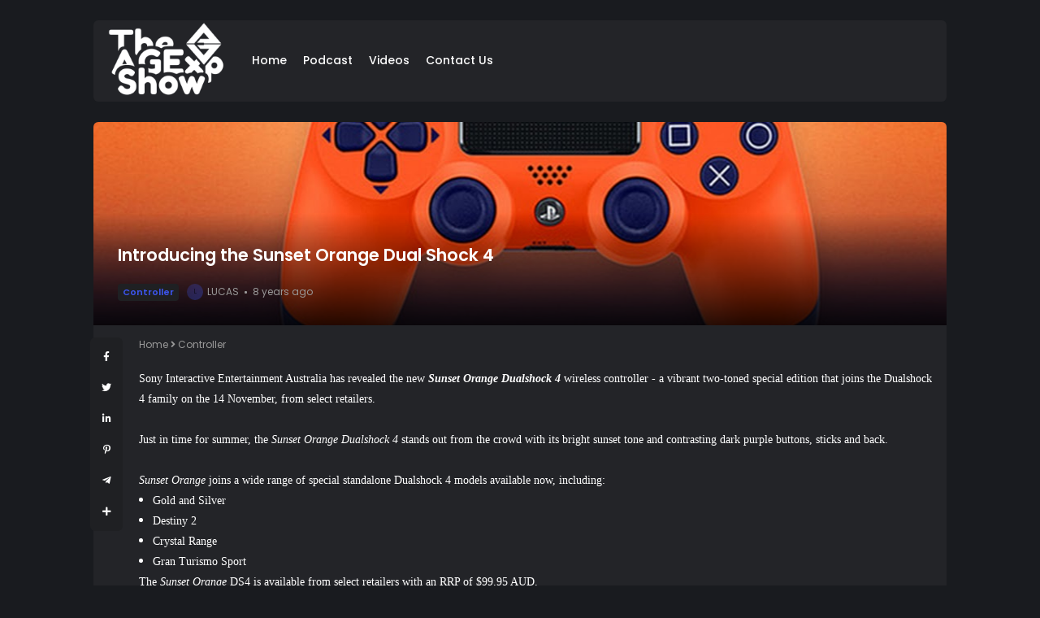

--- FILE ---
content_type: text/html; charset=UTF-8
request_url: https://www.theagexp.com/2017/10/introducing-sunset-orange-dual-shock-4.html
body_size: 28118
content:
<!DOCTYPE html>
<html class='ltr' dir='ltr' lang='en' xmlns='http://www.w3.org/1999/xhtml' xmlns:b='http://www.google.com/2005/gml/b' xmlns:data='http://www.google.com/2005/gml/data' xmlns:expr='http://www.google.com/2005/gml/expr'>
<head>
<meta content='dark light' name='color-scheme'/>
<meta content='text/html; charset=UTF-8' http-equiv='Content-Type'/>
<meta content='width=device-width, initial-scale=1, minimum-scale=1, maximum-scale=1, user-scalable=yes' name='viewport'/>
<title>Introducing the Sunset Orange Dual Shock 4</title>
<link href='//fonts.gstatic.com' rel='dns-prefetch'/>
<link href='//dnjs.cloudflare.com' rel='dns-prefetch'/>
<link href='//1.bp.blogspot.com' rel='dns-prefetch'/>
<link href='//2.bp.blogspot.com' rel='dns-prefetch'/>
<link href='//3.bp.blogspot.com' rel='dns-prefetch'/>
<link href='//4.bp.blogspot.com' rel='dns-prefetch'/>
<link href='//www.blogger.com' rel='dns-prefetch'/>
<meta content='blogger' name='generator'/>
<link href='https://www.theagexp.com/favicon.ico' rel='icon' type='image/x-icon'/>
<link href='https://www.theagexp.com/2017/10/introducing-sunset-orange-dual-shock-4.html' rel='canonical'/>
<meta content='Get the scoop on gaming with our independent Aussie team. Enjoy straightforward news, reviews, and information without the BS. Gaming the right way.' name='description'/>
<link href='https://blogger.googleusercontent.com/img/b/R29vZ2xl/AVvXsEj8XTOsnTsyYpNZNOlJBLarwZMtzooDe4bawT8t2OUv6Tbnids2oOM6T0MVL5lIFBNdTdajHilAe7rzfLbKO9MqMFNeikdECFkyTn3cv2mKXmCleL8KySmk-jMeaVTcnb2N_2KFosaXAuRw/w1600/article_post_width_23928253388_44a6689b52_z+%25281%2529.jpg' rel='image_src'/>
<!-- Metadata for Open Graph protocol. See http://ogp.me/. -->
<meta content='en' property='og:locale'/>
<meta content='article' property='og:type'/>
<meta content='Introducing the Sunset Orange Dual Shock 4' property='og:title'/>
<meta content='https://www.theagexp.com/2017/10/introducing-sunset-orange-dual-shock-4.html' property='og:url'/>
<meta content='Get the scoop on gaming with our independent Aussie team. Enjoy straightforward news, reviews, and information without the BS. Gaming the right way.' property='og:description'/>
<meta content='The Aussie Gamers Experience' property='og:site_name'/>
<meta content='https://blogger.googleusercontent.com/img/b/R29vZ2xl/AVvXsEj8XTOsnTsyYpNZNOlJBLarwZMtzooDe4bawT8t2OUv6Tbnids2oOM6T0MVL5lIFBNdTdajHilAe7rzfLbKO9MqMFNeikdECFkyTn3cv2mKXmCleL8KySmk-jMeaVTcnb2N_2KFosaXAuRw/w1600/article_post_width_23928253388_44a6689b52_z+%25281%2529.jpg' property='og:image'/>
<meta content='https://blogger.googleusercontent.com/img/b/R29vZ2xl/AVvXsEj8XTOsnTsyYpNZNOlJBLarwZMtzooDe4bawT8t2OUv6Tbnids2oOM6T0MVL5lIFBNdTdajHilAe7rzfLbKO9MqMFNeikdECFkyTn3cv2mKXmCleL8KySmk-jMeaVTcnb2N_2KFosaXAuRw/w1600/article_post_width_23928253388_44a6689b52_z+%25281%2529.jpg' name='twitter:image'/>
<meta content='summary_large_image' name='twitter:card'/>
<meta content='Introducing the Sunset Orange Dual Shock 4' name='twitter:title'/>
<meta content='https://www.theagexp.com/2017/10/introducing-sunset-orange-dual-shock-4.html' name='twitter:domain'/>
<meta content='Get the scoop on gaming with our independent Aussie team. Enjoy straightforward news, reviews, and information without the BS. Gaming the right way.' name='twitter:description'/>
<link rel="alternate" type="application/atom+xml" title="The Aussie Gamers Experience - Atom" href="https://www.theagexp.com/feeds/posts/default" />
<link rel="alternate" type="application/rss+xml" title="The Aussie Gamers Experience - RSS" href="https://www.theagexp.com/feeds/posts/default?alt=rss" />
<link rel="service.post" type="application/atom+xml" title="The Aussie Gamers Experience - Atom" href="https://www.blogger.com/feeds/3085728617389171509/posts/default" />

<link rel="alternate" type="application/atom+xml" title="The Aussie Gamers Experience - Atom" href="https://www.theagexp.com/feeds/2178874402994971312/comments/default" />
<!-- Font Awesome Free -->
<link href='https://use.fontawesome.com/releases/v5.15.4/css/all.css' rel='stylesheet'/>
<!-- Google Font -->
<link as='style' href='https://fonts.googleapis.com/css2?family=Poppins:wght@400;500;600;700&display=swap' rel='stylesheet'/>
<!-- Theme CSS Style -->
<style id='page-skin-1' type='text/css'><!--
/*!***************************************************************
* Theme Name          : Glass
* Theme Version       : 3.0.0
* Theme Designer      : IW Studio
* Theme Description   : Gaming Blogger Theme
****************************************************************/
/*-- Theme Properties --*/
:root{
--body-font:normal normal 14px Poppins;
--body-bg:#191b1f none repeat fixed top center;
--hLogo-size:150px;
--main-color:#3d55ef;
--child-color:#1b2982;
--text-color:#ffffff;
--link-color:#ffffff;
--widget-bg:#232428;
--mega-bg:#000000;
--links-bg:#1f2023;
--quotes-bg:#2a2a2a;
--quotes-c:#ffffff;
--bquote-bg:#1f2023;
--check-bg:#4ab33c;
--info-bg:#1528a4;
--exclamation-bg:#dd9d16;
--error-bg:#ef0c0c;
--border-radius:15px;
--border-c:#292929;
--transition: all .3s;
--transition-2: all .4s ease;
--transform: translateX(-4%);
}
html.Light{
--body-bg:#f7f8f9 none repeat fixed top left;
--text-color:#202124;
--link-color:#000000;
--widget-bg:#ffffff;
--mega-bg:#f7f7f7;
--links-bg:#f5f8fa;
--border-c:#f3f3f3;
--quotes-bg:#24272a;
--bquote-bg:#f5f8fa;
}
html.rtl{
--body-font: normal normal 15px 'Tajawal',sans-serif;
--transform: translateX(4%);
}
/*!**********************************
* Reset
*************************************/
html {
position: relative;
-webkit-text-size-adjust: 100%;
}
a,
abbr,
acronym,
address,
applet,
b,
big,
blockquote,
body,
caption,
center,
cite,
code,
dd,
del,
dfn,
div,
dl,
dt,
em,
fieldset,
font,
form,
h1,
h2,
h3,
h4,
h5,
h6,
html,
i,
iframe,
img,
ins,
kbd,
label,
legend,
li,
object,
p,
pre,
q,
s,
samp,
small,
span,
strike,
strong,
sub,
sup,
table,
tbody,
td,
tfoot,
th,
thead,
tr,
tt,
u,
ul,
var {
padding: 0;
margin: 0;
border: 0;
outline: 0;
vertical-align: baseline;
background: 0;
text-decoration: none;
}
iframe {
border-radius: var(--border-radius);
max-width: 100%;
}
ol,
ul {
padding: 0;
list-style: none;
margin: 0;
}
u {
text-decoration: underline;
}
strike {
text-decoration: line-through;
}
pre {
white-space: pre-wrap;
}
.clear,
.clearfix {
clear: both;
}
a[style*="1em"] {
margin: 0 !important;
}
/*!**********************************
* General
***********************************/
.quickedit,
.cookie-choices-info {
display:none;
visibility:hidden;
opacity:0
}
h1,
h2,
h3,
h4,
h5,
h6 {
word-wrap: break-word;
font-weight: 600;
}
.postBody {
line-height: 1.8;
}
.postBody h1,
.postBody h2,
.postBody h3 {
margin-top: 1em;
margin-bottom: 1em;
}
.postBody ul {
list-style: disc;
}
.postBody ol {
list-style: decimal;
}
.postBody ul,
.postBody ol {
margin: 0 0 0 1.2em;
}
.rtl .postBody ul,
.rtl .postBody ol {
margin: 0 1.2em 0 0;
}
.postBody p {
margin-top: 1em;
margin-bottom: 1em;
}
li > ul,
li > ol {
margin: 0;
}
b,
strong {
font-weight: 600;
}
dfn,
cite,
em,
i {
font-style: normale;
}
abbr,
acronym {
cursor: help;
}
mark,
ins {
text-decoration: none;
}
img {
height: auto;
max-width: 100%;
border-radius: var(--border-radius);
}
button,
input,
select,
textarea {
vertical-align:baseline;
*vertical-align:middle;
border: 0;
background: 0;
}
button,
html input[type="button"],
input[type="reset"],
input[type="submit"]{
border:0;
outline:none;
cursor:pointer;
padding:0;
-webkit-appearance:button
}
input[type="checkbox"],
input[type="radio"]{
box-sizing:border-box;
padding:0
}
input[type="search"]{
-webkit-appearance:textfield;
-webkit-box-sizing:content-box;
-moz-box-sizing:content-box;
box-sizing:content-box
}
input[type="search"]::-webkit-search-decoration{
-webkit-appearance:none
}
button::-moz-focus-inner,
input::-moz-focus-inner{
border:0;
padding:0
}
input[type="text"],
input[type="email"],
input[type="password"],
input[type="search"],
input[type="url"]{
border:0;
font-size:inherit;
padding:0;
}
input[type="text"]:focus,
input[type="email"]:focus,
input[type="password"]:focus,
input[type="search"]:focus,
input[type="url"]:focus,
textarea:focus{
outline:none;
}
a {
color: var(--link-color);
text-decoration: none;
}
a:active,
a:focus,
a:hover {
color: var(--main-color);
}
*,
:after,
:before {
-webkit-box-sizing: border-box;
-moz-box-sizing: border-box;
box-sizing: border-box;
}
.fa,
.fas {
font-weight: 900;
}
.fa,
.far,
.fas {
font-family: "Font Awesome 5 Free";
}
.faStyle a:before,
.fab{
font-family:"Font Awesome 5 Brands";
}
body {
position: relative;
background: var(--body-bg);
color: var(--text-color);
font: var(--body-font);
}
body.offScroll {
overflow: hidden;
height: 100%;
}
.no-items.section,
.settings.wrapper,
.postaAds.wrapper {
opacity:0;
visibility: hidden;
display: none;
}
.ads {
text-align: center;
}
.widget-heading {
display: flex;
align-items: center;
justify-content: space-between;
}
.widget-heading > *:not(:last-child) {
margin: 0 15px 0 0;
}
.rtl .widget-heading > *:not(:last-child) {
margin: 0 0 0 15px;
}
.viewAll {
margin-inline-start: auto;
font-size: 10px;
color: #999;
}
.gridLayout .posts {
display: -ms-grid;
display: grid;
grid-gap: 20px;
-ms-grid-gap: 20px;
}
.post {
position: relative;
}
.postImage {
position: relative;
overflow: hidden;
}
.comment .hasImage,
.category .hasImage,
.post .hasImage,
.category .noImage,
.post .noImage {
display: block;
width: 100%;
height: 100%;
background-size: cover;
background-position: center;
background-repeat: no-repeat;
}
.post .hasImage {
width: 105%;
}
.postImage .noImage.lazy {
filter: invert(1);
}
.postCat {
background-color: var(--links-bg);
padding: 2px 6px;
border-radius: 4px;
font-size: 11px;
font-weight: 600;
}
.postCat a {
color: var(--main-color);
}
.postSnippet {
color: #676767;
font-size: 12px;
margin-bottom: 15px;
}
.postMeta {
display: flex;
align-items: center;
font-size: 12px;
color: #999;
flex-wrap: wrap;
}
.postMeta > span {
display: flex;
align-items: center;
}
.postMeta > span:not(:last-child) {
margin: 0 5px 0 0;
}
.rtl .postMeta > span:not(:last-child) {
margin: 0 0 0 5px;
}
.postAuthor {
text-transform: uppercase;
}
.postMeta > span:not(:last-child):after {
content: '';
width: 3px;
height: 3px;
background-color: #999;
border-radius: 100px;
margin: 0 2px 0 7px;
}
.rtl .postMeta > span:not(:last-child):after {
margin: 0 7px 0 2px;
}
.postMeta > span.postCat:after {
display:none;
}
.postImage .hasImage.lazy {
transition: var(--transition-2);
-webkit-transition: var(--transition-2);
}
.postImage:hover .hasImage.lazy {
-webkit-transform: var(--transform);
transform: var(--transform);
}
.slider-1 .slide-1 [data-icon="video"]:before,
.tabs-1 .item-0 [data-icon="video"]:before,
.grid-2 .item-0 [data-icon="video"]:before,
.grid-2 .item-1 [data-icon="video"]:before,
.FeaturedPost [data-icon="video"]:before {
top: 25px;
left: 25px;
right: auto;
transform: none;
}
.FeaturedPost [data-icon="video"]:before {
right: 65px;
left: auto;
}
[data-icon="video"]:before {
content: "";
position: absolute;
width: 30px;
height: 30px;
background-image: url("data:image/svg+xml,%3Csvg xmlns='http://www.w3.org/2000/svg' viewBox='0 0 20 20' stroke-linecap=' round' stroke-linejoin='round'%3E%3Cpolygon fill='none' stroke-width='6' stroke='%23fff' points='6.5,5 14.5,10 6.5,15'%3E%3C/polygon%3E%3C/svg%3E");
background-color: rgb(255 255 255 / 30%);
top: 50%;
right: 50%;
background-size: 55%;
background-repeat: no-repeat;
background-position: center;
z-index: 1;
transform: translate(50%,-50%);
border-radius: var(--border-radius);
}
.tabsLoading.loader-1 {
position: absolute;
width: 100%;
height: 100%;
top: 0;
background-image: linear-gradient(to top left, var(--widget-bg) -30%,#0000 310%);
}
.tabContent {
position: relative;
}
/*!**********************************
* ShortCode
***********************************/
/*====== Drop Caps ======*/
.postBody a[href="#dropcap"] {
font-size: 73px;
font-weight: 500;
line-height: 62px;
float: left;
display: inline-block;
margin: 0 10px 0 0;
pointer-events: none;
cursor: default;
}
.rtl .postBody a[href="#dropcap"] {
float: right;
margin: 0 0 0 10px;
}
/*====== Buttons ======*/
.postBody a.faStyle {
background-color: var(--main-color);
color: #fff;
padding: 15px;
display: inline-block;
border-radius: 6px;
margin-bottom: 6px;
}
.postBody a.faStyle i {
margin: 0 10px 0 0;
}
.rtl .postBody a.faStyle i {
margin: 0 0 0 10px;
}
/*====== Block Quote ======*/
.postBody blockquote {
background-color: var(--bquote-bg);
border-radius: 6px;
padding: 25px;
position: relative;
display: block;
background-image: url("data:image/svg+xml,%3Csvg xmlns='http://www.w3.org/2000/svg' viewBox='0 0 349.078 350.078' fill='%2300000009'%3E%3Cpath d='M150.299,26.634v58.25c0,7.9-6.404,14.301-14.304,14.301c-28.186,0-43.518,28.909-45.643,85.966h45.643 c7.9,0,14.304,6.407,14.304,14.304v122.992c0,7.896-6.404,14.298-14.304,14.298H14.301C6.398,336.745,0,330.338,0,322.447V199.455 c0-27.352,2.754-52.452,8.183-74.611c5.568-22.721,14.115-42.587,25.396-59.048c11.608-16.917,26.128-30.192,43.16-39.44 C93.886,17.052,113.826,12.333,136,12.333C143.895,12.333,150.299,18.734,150.299,26.634z M334.773,99.186 c7.896,0,14.305-6.407,14.305-14.301v-58.25c0-7.9-6.408-14.301-14.305-14.301c-22.165,0-42.108,4.72-59.249,14.023 c-17.035,9.248-31.563,22.523-43.173,39.44c-11.277,16.461-19.824,36.328-25.393,59.054c-5.426,22.166-8.18,47.266-8.18,74.605 v122.992c0,7.896,6.406,14.298,14.304,14.298h121.69c7.896,0,14.299-6.407,14.299-14.298V199.455 c0-7.896-6.402-14.304-14.299-14.304h-44.992C291.873,128.095,306.981,99.186,334.773,99.186z'/%3E%3C/svg%3E");
background-repeat: no-repeat;
background-size: 100px;
background-position: top -12px left 10%;
}
/*====== Msgs ======*/
.postBody blockquote.faStyle {
background-color: var(--main-color);
color: #fff;
padding: 15px;
display: inline-block;
border-radius: 6px;
margin: 5px 0;
}
.postBody blockquote.check {
background-color: var(--check-bg);
}
.postBody blockquote.info {
background-color: var(--info-bg);
}
.postBody blockquote.exclamation {
background-color: var(--exclamation-bg);
}
.postBody blockquote.error {
background-color: var(--error-bg);
}
.postBody blockquote.faStyle i {
margin: 0 10px 0 0;
}
.rtl .postBody blockquote.faStyle i {
margin: 0 0 0 10px;
}
/*!**********************************
* Header
*************************************/
.header.wrapper {
position: relative;
width: 100%;
z-index: 1;
max-width: 1080px;
margin: 0 auto;
padding-left: 15px;
padding-right: 15px;
}
/*====== mainBar ======*/
.mainBar {
width: 100%;
position: relative;
}
.mainBar .rowOne {
width: 100%;
position: relative;
}
.mainBar .rowTwo {
position: relative;
justify-content: space-between;
padding: 0 15px;
background-color: var(--widget-bg);
border-radius: 6px;
margin-top: 25px;
margin-bottom: 25px;
}
.mainBar .rowTwo,
.mainBar .colOne {
display: flex;
align-items: center;
width: 100%;
}
.mainBar .colOne > div:not(:last-child) {
margin: 0 30px 0 0;
}
.rtl .mainBar .colOne > div:not(:last-child) {
margin: 0 0 0 30px;
}
.mainBar .rowTwo.noMenu {
padding: 15px;
}
.mainBar .colTwo {
display: flex;
align-items: center;
}
.mainBar .colTwo > div:not(:last-child) {
margin: 0 15px 0 0;
}
.rtl .mainBar .colTwo > div:not(:last-child) {
margin: 0 0 0 15px;
}
/*------ slidePanel ------*/
.panelOpen a {
display: grid;
grid-template-columns: 1fr 1fr;
grid-gap: 3px;
}
.panelOpen i {
background-color: currentColor;
width: 7px;
height: 7px;
display: block;
border-radius: 3px;
}
.slidePanel {
position: fixed;
top: 0;
left: 0;
height: 100%;
width: 100%;
visibility: hidden;
z-index: 2;
}
.slidePanel.visible {
visibility: visible;
}
.slidePanel:after {
position: absolute;
content: "";
background-color: var(--links-bg);
opacity: .99;
top: 0;
bottom: 0;
left: 0;
width: 100%;
height: 100%;
cursor: pointer;
}
.panelInner {
position: fixed;
max-width: 300px;
width: 100%;
height: 100%;
top: 0;
background-color: var(--widget-bg);
z-index: 1;
overflow: auto;
transform: translate3d(-100%, 0, 0);
transition: var(--transition);
}
.rtl .panelInner {
transform: translate3d(100%, 0, 0);
}
.slidePanel.visible .panelInner {
transform: translate3d(0, 0, 0);
}
.panelHeader {
display: flex;
justify-content: space-between;
align-items: center;
padding: 10px 15px;
border-bottom: 1px solid var(--border-c);
}
.panelHeader img {
display: block;
max-width: 70px;
}
.panelContent {
padding: 15px;
}
.panelContent .widget {
border-radius: 6px;
margin-bottom: 25px;
display: grid;
grid-row-gap: 20px;
}
.panelContent #menu-2 .hasMenu > a {
display: flex;
align-items: center;
justify-content: space-between;
}
.panelContent #menu-2 .hasMenu > a:after {
content: "+";
font-weight: 400;
}
.panelContent #menu-2 .hasMenu.down > a:after {
content: "-";
}
.panelContent #menu-2 .subItem {
display: none;
}
.panelContent #menu-2 .hasMenu.down .subItem {
display: block;
}
.panelContent #menu-2 .subMenu li {
margin-top: 10px;
}
/*------ mainBar Logo ------*/
.mainBar .headerLogo img {
display: flex;
width: var(--hLogo-size);
flex: 0 0 var(--hLogo-size);
border-radius: 0;
}
.mainBar .headerTitle .title {
font-size: 21px;
font-weight: 600;
}
/*------ mainBar Menu ------*/
.mainMenu #menu-1 {
display: flex;
align-items: center;
flex-wrap: wrap;
}
.mainMenu #menu-1 > li:not(:last-child) {
margin: 0 20px 0 0;
}
.rtl .mainMenu #menu-1 > li:not(:last-child) {
margin: 0 0 0 20px;
}
.mainMenu #menu-1 ul li {
position: relative;
}
.mainMenu #menu-1 .subItem {
display: none;
}
.mainMenu #menu-1 > li >  a {
font-weight: 500;
padding: 28px 0;
display: flex;
align-items: center;
}
.mainMenu #menu-1 > li >  a:after {
margin: 0 0 0 5px;
}
.rtl .mainMenu #menu-1 > li >  a:after {
margin: 0 5px 0 0;
}
.mainMenu #menu-1 > li > ul {
position: absolute;
visibility: hidden;
opacity: 0;
background-color: var(--mega-bg);
transform: translateY(-10px);
transition: var(--transition);
pointer-events: none;
}
.mainMenu #menu-1 > li:hover > ul {
visibility: visible;
opacity: 1;
z-index: 1;
transform: translateY(0);
pointer-events: auto;
}
/*------ Sub Menu ------*/
.mainMenu .hasMenu > a:after {
content: "\f078";
font-weight: 600;
font-size: 10px;
font-family: "Font Awesome 5 Free";
}
.mainMenu .subMenu {
width: 150px;
border-radius: 6px;
}
.mainMenu #menu-1 .subMenu .subItem {
display: block;
}
.mainMenu .subMenu .subItem:not(:last-child) {
border-bottom: 1px solid #7878780d;
}
.mainMenu .subMenu .subItem a {
padding: 10px;
display: flex;
}
/*------ Mega Menu ------*/
.mainMenu .hasMega > a:after {
content: "\f078";
font-weight: 600;
font-size: 10px;
font-family: "Font Awesome 5 Free";
}
.mainMenu .megaMenu {
display: flex;
width: 100%;
left: 0;
right: 0;
overflow: hidden;
border-radius: 6px;
}
.mainMenu .megaMenu .tabsSelect {
width: 215px;
flex: 0 0 215px;
display: flex;
flex-direction: column;
padding: 15px;
background-image: linear-gradient(to top left, var(--main-color) -2500%,#0000 300%);
}
.mainMenu .megaMenu .tabsSelect li:not(:last-child) {
margin-bottom: 15px;
}
.mainMenu .megaMenu .tabsSelect li {
font-weight: 500;
display: flex;
align-items: center;
justify-content: space-between;
}
.mainMenu .megaMenu .tabsSelect .active:after {
content: "\f105";
font-family: 'Font Awesome 5 Free';
font-weight: 600;
color: var(--main-color);
}
.rtl .mainMenu .megaMenu .tabsSelect .active:after {
content: "\f104";
}
.mainMenu .megaMenu .tabsSelect .active a {
color: var(--main-color);
}
.megaMenu .tabContent:not(.active) {
display: none;
}
.mainMenu .posts {
width: 100%;
display: flex;
padding: 15px;
overflow: auto;
}
.mainMenu .megaMenu > .posts .post {
min-width: 188px;
}
.mainMenu .megaMenu .tabContent .post {
flex: 0 0 186.25px;
}
.mainMenu .posts::-webkit-scrollbar {
height: 12px;
}
.mainMenu .posts::-webkit-scrollbar-track {
background-color: var(--border-c);
}
.mainMenu .posts::-webkit-scrollbar-thumb {
background-color: var(--main-color);
border: 4px solid var(--border-c);
border-radius: 8px;
}
.mainMenu .post:not(:last-child) {
margin: 0 20px 0 0;
}
.rtl .mainMenu .post:not(:last-child) {
margin: 0 0 0 20px;
}
.mainMenu .post {
width: 100%;
display: flex;
flex-direction: column;
}
.mainMenu .post > div:not(:last-child) {
margin-bottom: 15px;
}
.mainMenu .postImage {
width: 100%;
height: 175px;
border-radius: var(--border-radius);
}
.mainMenu .postTitle {
font-size: 14px;
margin-bottom: 10px;
}
.mainMenu .postCat {
display: none;
}
/*------ Popup Search ------*/
.searchOpen a {
display: grid;
}
.popSearch {
position: fixed;
top: 0;
left: 0;
right: 0;
bottom: 0;
background-color: var(--links-bg);
opacity: .99;
z-index: 2;
width: 100%;
height: 100%;
display: none;
}
.popSearch.visible {
display: flex;
}
.popSearch .searchInner {
margin: auto;
max-width: 600px;
position: relative;
width: 100%;
padding-left: 15px;
padding-right: 15px;
}
.popSearch form {
border-bottom: 4px solid var(--text-color);
width: 100%;
padding: 2px 0;
font-size: 20px;
color: var(--text-color);
display: flex;
justify-content: space-between;
}
.popSearch button {
color: var(--text-color);
margin: 0 0 0 10px;
}
.rtl .popSearch button {
margin: 0 10px 0 0;
}
.popSearch input {
color: var(--text-color);
width: 100%;
padding: 15px 0;
}
.popSearch input[type="text"]::placeholder {
color: var(--text-color);
}
.searchResults {
position: relative;
width: 100%;
max-height: 405px;
overflow: auto;
background-color: var(--widget-bg);
padding: 15px;
top: -12px;
border-radius: 8px;
}
.searchResults .posts > a {
width: fit-content;
padding: 2px 6px;
font-size: 12px;
border-radius: 4px;
border: 1px solid var(--border-c);
color: #999;
margin-top: 10px;
}
.searchResults .postImage {
width: 70px;
height: 70px;
flex: 0 0 70px;
border-radius: 100px;
}
.searchResults .posts {
display: flex;
flex-direction: column;
}
.searchResults .post:not(:last-child) {
margin-bottom: 15px;
}
.searchResults .post {
display: flex;
align-items: center;
}
.searchResults .post > div:not(:last-child) {
margin: 0 15px 0 0;
}
.rtl .searchResults .post > div:not(:last-child) {
margin: 0 0 0 15px;
}
.searchResults .postTitle {
font-size: 14px;
margin-bottom: 5px;
}
/*!**********************************
* Main Wrapper
*************************************/
.main.wrapper {
position: relative;
width: 100%;
display: flex;
flex-direction: column;
}
.main.wrapper > div:not(:last-child) {
margin-bottom: 25px;
}
.main.noBlock,
body:not(.Home) .main.wrapper {
margin-top: 25px;
}
.layouts {
width: 100%;
position: relative;
}
/*====== Block 1 ======*/
.main .rowOne {
width: 100%;
display: flex;
flex-direction: column;
max-width: 1080px;
margin: 0 auto;
padding-left: 15px;
padding-right: 15px;
}
.main .rowOne > div:not(:last-child) {
margin-bottom: 25px;
}
/*------ Slider 1 ------*/
.slider-1 .slide-1 {
border-radius: var(--border-radius);
overflow: hidden;
}
.slider-1 .slide-1 .postDetails {
position: absolute;
bottom: 0;
left: 0;
right: 0;
padding: 30px;
transition: var(--transition);
}
.slider-1 .slide-1 .post:hover .postDetails {
bottom: 10px;
}
.slider-1 .slide-1 .postImage {
width: 100%;
height: 390px;
border-radius: var(--border-radius);
}
.slider-1 .slide-1 .postImage .noImage.lazy {
filter: invert(1);
}
.slider-1 .slide-1 .postTitle {
font-size: 16px;
margin-bottom: 15px;
margin-top: 15px;
}
.slider-1 .slide-1 .postTitle a {
color: #fff;
}
.slider-1 .slide-1 .postMeta {
color: #f9f9f9;
}
.slider-1 .slide-1 .hasImage.lazy:before {
background-image: linear-gradient(180deg,rgba(0,0,0,0) 0,rgba(0,0,0,0) 45%,rgba(0,0,0,.4) 60%,#000000d9 100%);
position: absolute;
content: '';
width: 100%;
height: 100%;
left: 0;
top: 0;
right: 0;
}
.slider-1 .slide-1 .owl-nav button {
position: absolute;
bottom: 50%;
transform: translateY(50%);
color: #fff;
width: 100px;
height: 100%;
font-size: 22px;
}
.rtl .slider-1 .slide-1 .owl-nav button {
left: 0;
}
.slider-1 .slide-1 .owl-nav .owl-next {
right: 0;
}
.slider-1 .slide-2.owl-carousel {
padding: 15px;
background-color: var(--widget-bg);
}
.slider-1 .slide-2 .post {
display: flex;
align-items: center;
}
.slider-1 .slide-2 .post > div:not(:last-child) {
margin: 0 15px 0 0;
}
.rtl .slider-1 .slide-2 .post > div:not(:last-child) {
margin: 0 0 0 15px;
}
.slider-1 .slide-2 .postImage {
width: 90px;
height: 90px;
flex: 0 0 90px;
border-radius: var(--border-radius);
}
.slider-1 .slide-2 .postTitle {
font-size: 13px;
margin-bottom: 5px;
}
.slider-1 .slide-2 .postAuthor {
display: none;
}
/*------ Block 1 Ads ------*/
.main .rowOne .ads {
max-width: 880px;
margin: 0 auto;
position: relative;
}
/*====== Block 2 ======*/
.main .rowTwo {
width: 100%;
max-width: 1080px;
margin: 0 auto;
display: flex;
padding-left: 15px;
padding-right: 15px;
flex-wrap: wrap;
justify-content: flex-start;
-webkit-justify-content: flex-start;
}
.main .rowTwo > *:not(:last-child) {
margin: 0 2% 0 0;
}
.rtl .main .rowTwo > *:not(:last-child) {
margin: 0 0 0 2%;
}
.main .rowTwo .widget:not(.Blog),
.main .rowTwo .postInner,
.main .rowTwo .blogPosts {
background-color: var(--widget-bg);
padding: 15px;
border-radius: 6px;
margin-bottom: 25px;
display: grid;
grid-row-gap: 20px;
}
.main .rowTwo .postInner.hasHead .postBody img {
display: none;
}
.main .rowTwo .widget.FeaturedPost,
.main .rowTwo .widget.AdSense,
.main .rowTwo .widget[data-type="Ads"],
.main .rowTwo .widget[data-type="Icons"],
.main .rowTwo .widget[data-type="Featured"] {
background-color: #0000;
padding: 0;
}
/*====== Main Sidebar wrapper ======*/
.mainSide {
width: 30%;
}
.noSide .mainBlog {
width:100%
}
.noSide .mainSide {
display:none
}
/*====== mainBlog wrapper ======*/
.mainBlog {
width: 68%;
margin: 0 auto 0 0;
}
.rtl .mainBlog {
margin: 0 0 0 auto;
}
/*====== PopularPosts ======*/
.panelContent .PopularPosts .posts,
.footerCols .PopularPosts .posts,
.mainSide .PopularPosts .posts {
display: grid;
grid-gap: 20px;
}
.panelContent .PopularPosts .post,
.footerCols .PopularPosts .post,
.mainSide .PopularPosts .post {
display: flex;
align-items: center;
}
.panelContent .PopularPosts .post > div:not(:last-child),
.footerCols .PopularPosts .post > div:not(:last-child),
.mainSide .PopularPosts .post > div:not(:last-child) {
margin: 0 10px 0 0;
}
.rtl .panelContent .PopularPosts .post > div:not(:last-child),
.rtl .footerCols .PopularPosts .post > div:not(:last-child),
.rtl .mainSide .PopularPosts .post > div:not(:last-child) {
margin: 0 0 0 10px;
}
.panelContent .PopularPosts .postImage,
.footerCols .PopularPosts .postImage,
.mainSide .PopularPosts .postImage {
width: 65px;
height: 65px;
flex: 0 0 65px;
border-radius: 100px;
}
.panelContent .PopularPosts .postTitle,
.footerCols .PopularPosts .postTitle,
.mainSide .PopularPosts .postTitle {
font-size: 13px;
margin-bottom: 5px;
}
/*====== FeaturedPost ======*/
.layouts .FeaturedPost .postImage,
.panelContent .FeaturedPost .postImage,
.footerCols .FeaturedPost .postImage,
.mainSide .FeaturedPost .postImage {
height: 350px;
border-radius: 6px;
width: 100%;
}
.layouts .FeaturedPost .postImage .noImage.lazy,
.panelContent .FeaturedPost .postImage .noImage.lazy,
.footerCols .FeaturedPost .postImage .noImage.lazy,
.mainSide .FeaturedPost .postImage .noImage.lazy {
filter: invert(1);
}
.layouts .FeaturedPost .hasImage.lazy:before,
.panelContent .FeaturedPost .hasImage.lazy:before,
.footerCols .FeaturedPost .hasImage.lazy:before,
.mainSide .FeaturedPost .hasImage.lazy:before {
background-image: linear-gradient(180deg,rgba(0,0,0,0) 0,rgba(0,0,0,0) 45%,rgba(0,0,0,.4) 60%,#000000d9 100%);
position: absolute;
content: '';
width: 100%;
height: 100%;
left: 0;
top: 0;
right: 0;
}
.layouts .FeaturedPost .postImage a:after,
.panelContent .FeaturedPost .postImage a:after,
.footerCols .FeaturedPost .postImage a:after,
.mainSide .FeaturedPost .postImage a:after {
content: "";
position: absolute;
width: 30px;
height: 30px;
background-image: url("data:image/svg+xml,%3Csvg xmlns='http://www.w3.org/2000/svg' viewBox='0 0 24 24' fill='%23fff'%3E%3Cpath d='M18.7167969,12.5253906c-0.7381592-1.3974609-1.8897705-2.5983887-3.2472534-3.4315186L15.0595703,5.925293 C16.2315674,5.0093994,17,3.5991821,17,2c0-1.3740234-2.5917969-2-5-2S7,0.6259766,7,2 c0,1.5993042,0.7684937,3.0095825,1.9406738,3.9254761L8.52948,9.0947876 c-1.3568726,0.8323975-2.5081177,2.0325317-3.2462769,3.430603c-0.3154297,0.5961914-0.3701172,1.3217773-0.1513672,1.9897461 c0.2001953,0.6108398,0.6162109,1.1064453,1.1401367,1.3603516c1.5718994,0.762146,3.3653564,1.0270386,4.8193359,1.098938 l0.409668,6.5568237C11.5175781,23.7949219,11.7358398,24,12,24s0.4824219-0.2050781,0.4990234-0.46875l0.409668-6.5568237 c1.4539795-0.0718994,3.2473755-0.336731,4.8188477-1.0984497c0.5244141-0.2543945,0.9404297-0.75,1.140625-1.3608398 C19.0869141,13.847168,19.0322266,13.121582,18.7167969,12.5253906z'%3E%3C/path%3E%3C/svg%3E");
background-color: var(--main-color);
background-size: 55%;
background-repeat: no-repeat;
background-position: center;
border-radius: var(--border-radius);
top: 25px;
right: 25px;
}
.layouts .FeaturedPost .postDetails,
.panelContent .FeaturedPost .postDetails,
.footerCols .FeaturedPost .postDetails,
.mainSide .FeaturedPost .postDetails {
position: absolute;
bottom: 0;
padding: 30px;
left: 0;
right: 0;
transition: var(--transition);
}
.layouts .FeaturedPost .post:hover .postDetails,
.panelContent .FeaturedPost .post:hover .postDetails,
.footerCols .FeaturedPost .post:hover .postDetails,
.mainSide .FeaturedPost .post:hover .postDetails {
bottom: 10px;
}
.layouts .FeaturedPost .postTitle,
.panelContent .FeaturedPost .postTitle,
.footerCols .FeaturedPost .postTitle,
.mainSide .FeaturedPost .postTitle {
margin-top: 15px;
margin-bottom: 15px;
font-size: 19px;
}
.FeaturedPost .postTitle a {
color: #fff;
}
.FeaturedPost .postMeta {
color: #f9f9f9;
}
/*====== LinkList ======*/
.PageList ul,
.sidebar .LinkList:not([data-type="Icons"],[data-type="Quotes"]) ul,
.panelContent .LinkList:not([data-type="Icons"],[data-type="Quotes"]) ul,
.footerCols .LinkList:not([data-type="Icons"],[data-type="Quotes"]) ul {
display: flex;
flex-direction: column;
flex-wrap: wrap;
}
.PageList li:not(:last-child),
.sidebar .LinkList:not([data-type="Icons"],[data-type="Quotes"]) li:not(:last-child),
.panelContent .LinkList:not([data-type="Icons"],[data-type="Quotes"]) li:not(:last-child),
.footerCols .LinkList:not([data-type="Icons"],[data-type="Quotes"]) li:not(:last-child) {
margin-bottom:10px;
}
/*------ Icons ------*/
.panelContent .LinkList[data-type="Icons"] ul,
.footerCols .LinkList[data-type="Icons"] ul,
.mainSide .LinkList[data-type="Icons"] ul {
display: grid;
grid-template-columns: 1fr 1fr;
grid-gap: 10px;
}
.panelContent .LinkList[data-type="Icons"] li a,
.footerCols .LinkList[data-type="Icons"] li a,
.mainSide .LinkList[data-type="Icons"] li a {
display: flex;
align-items: center;
flex-wrap: wrap;
background-color: var(--child-color);
color: #fff;
padding: 10px;
border-radius: 8px;
}
.panelContent .LinkList[data-type="Icons"] li a:before,
.footerCols .LinkList[data-type="Icons"] li a:before,
.mainSide .LinkList[data-type="Icons"] li a:before {
margin: 0 10px 0 0;
}
.rtl .panelContent .LinkList[data-type="Icons"] li a:before,
.rtl .footerCols .LinkList[data-type="Icons"] li a:before,
.rtl .mainSide .LinkList[data-type="Icons"] li a:before {
margin: 0 0 0 10px;
}
/*------ Quotes ------*/
.panelContent .LinkList[data-type="Quotes"],
.footerCols .LinkList[data-type="Quotes"],
.main .rowTwo .LinkList[data-type="Quotes"] {
background-color: var(--quotes-bg);
color: var(--quotes-c);
display: block;
}
.LinkList[data-type="Quotes"] .owl-nav {
display: grid;
grid-template-columns: 1fr 1fr;
grid-gap: 8px;
}
.rtl .LinkList[data-type="Quotes"] .owl-nav {
direction: rtl;
}
.LinkList[data-type="Quotes"] button {
color: var(--quotes-c);
}
.LinkList[data-type="Quotes"] .disabled {
opacity: .5;
}
.LinkList[data-type="Quotes"] ul {
overflow: hidden;
}
.LinkList[data-type="Quotes"] ul > .quote:not(.item-0) {
display: none;
}
.LinkList[data-type="Quotes"] .quote p {
padding-bottom: 10px;
margin-top: 20px;
display: flex;
}
.LinkList[data-type="Quotes"] .quote span {
font-size: 12px;
text-align: end;
display: block;
font-style: italic;
padding: 4px;
}
.panelContent .LinkList[data-type="Quotes"] .quote p:before,
.footerCols .LinkList[data-type="Quotes"] .quote p:before,
.mainSide .LinkList[data-type="Quotes"] .quote p:before {
content: '\f10d';
font-family: 'Font Awesome 5 Free';
font-weight: 600;
font-size: 30px;
color: #00000059;
}
.LinkList[data-type="Quotes"] .quote p:before {
margin: 0 10px 0 0;
}
.rtl .LinkList[data-type="Quotes"] .quote p:before {
margin: 0 0 0 10px;
}
/*====== Label ======*/
.listLabel ul {
display: flex;
flex-wrap: wrap;
flex-direction: column;
}
.listLabel li:not(:last-child) {
margin-bottom: 10px;
}
.listLabel li a {
display: inline-flex;
flex-wrap: wrap;
align-items: center;
}
.listLabel .labelCount {
background-color: var(--links-bg);
min-width: 20px;
height: 20px;
padding-left: 4px;
padding-right: 4px;
display: flex;
align-items: center;
justify-content: center;
font-size: 11px;
border-radius: 4px;
margin: 0 10px 0 0;
}
.rtl .listLabel .labelCount {
margin: 0 0 0 10px;
}
.cloudLabel ul {
display: flex;
flex-wrap: wrap;
}
.cloudLabel li {
margin: 0 4px 4px 0;
}
.rtl .cloudLabel li {
margin: 0 0 4px 4px;
}
.cloudLabel li a {
background-color: var(--child-color);
color: #fff;
padding: 4px 8px;
border-radius: 4px;
font-size: 13px;
display: block;
}
/*------ Featured ------*/
.featuredLabel {
display: grid;
grid-template-columns: 1fr;
grid-gap: 20px;
align-items: start;
}
.layouts .featuredLabel {
grid-template-columns: 1fr 1fr 1fr;
}
.featuredLabel .category {
position: relative;
border-radius: var(--border-radius);
overflow: hidden;
}
.featuredLabel .category .catImage {
width: 100%;
height: 100%;
position: absolute;
}
.featuredLabel .category a {
color: #fff;
word-break: break-all;
}
.featuredLabel .category .catDetails {
position: relative;
padding: 30px;
display: flex;
align-items: center;
justify-content: space-between;
background-image: linear-gradient(to top left, var(--main-color) -30%,#0000 310%);
}
.featuredLabel .catCount {
background-color: #ffffff4a;
width: 25px;
height: 25px;
flex: none;
padding-left: 5px;
padding-right: 5px;
font-weight: 500;
color: #fff;
font-size: 12px;
display: flex;
align-items: center;
justify-content: center;
border-radius: 8px;
}
/*====== multiplePosts ======*/
.multiplePosts {
display: grid;
grid-gap: 40px;
}
.multiplePosts .post {
display: flex;
flex-direction: row;
}
.multiplePosts .post > div:not(:last-child) {
margin: 0 20px 0 0;
}
.rtl .multiplePosts .post > div:not(:last-child) {
margin: 0 0 0 20px;
}
.multiplePosts .postImage {
flex: 0 0 300px;
width: 300px;
height: 270px;
border-radius: var(--border-radius);
}
.multiplePosts .postTitle {
font-size: 21px;
margin-top: 20px;
margin-bottom: 20px;
}
.multiplePosts .postRead a {
color: var(--main-color);
font-weight: 500;
}
/*------ Load More Button ------*/
.blogPager.noPosts,
.blogPager .noMore,
.blogPager .loading {
display: none;
}
.blogPager .noMore.visible {
display: block;
}
.blogPager .loadMore,
.blogPager .loading.visible {
background-color: var(--main-color);
color: #fff;
padding: 12px 20px;
display: inline-grid;
grid-template-columns: auto auto;
grid-gap: 5px;
border-radius: 6px;
}
/*====== singlePost ======*/
.singlePost .postHeader {
position: relative;
background-color: var(--widget-bg);
border-bottom: 1px solid var(--border-c);
padding: 15px;
display: flex;
flex-direction: column;
border-radius: 6px 6px 0 0;
}
.singlePost .postHeader > *:not(:last-child) {
margin-bottom: 20px;
}
.singlePost .postHeader .authorImage {
width: 20px;
height: 20px;
flex: 0 0 20px;
margin: 0 5px;
border-radius: 100px;
overflow: hidden;
position: relative;
}
.singlePost .postHeader .authorImage .noImage {
display: flex;
text-transform: uppercase;
font-size: 8px;
justify-content: center;
color: #000000a6;
align-items: center;
background-image: linear-gradient(to top left, var(--main-color) -600%,#0000 300%);
}
.singlePost .postDesc {
position: absolute;
padding: 30px;
bottom: 0;
left: 0;
right: 0;
}
.singlePost .postHeader .postImage {
width: 100%;
height: 250px;
margin-bottom: 0;
}
.singlePost .postHeader.hasImage {
padding: 0;
overflow: hidden;
width: 100%;
border-bottom: 0;
}
.singlePost .postHeader > .postDesc > *:not(:last-child) {
margin-bottom: 20px;
}
.singlePost .postHeader .postImage span:before {
background-image: linear-gradient(
180deg,rgba(0,0,0,0) 0,rgba(0,0,0,0) 45%,rgb(0 0 0 / 27%) 60%,#000000d9 100%);
position: absolute;
content: '';
width: 100%;
height: 100%;
left: 0;
top: 0;
right: 0;
}
/*------ Breadcrumbs ------*/
#breadcrumb {
margin-bottom: 20px;
font-size: 12px;
color: #999;
}
#breadcrumb a {
color: #999;
}
/*------ Post inner ------*/
.postInner .flexLayout {
width: 100%;
}
.afterAd .widget {
margin-bottom: 0;
margin-top: 25px;
}
@media screen and (min-width: 640px) {
.main .rowTwo .postInner {
display: flex;
flex-direction: row-reverse;
border-radius: 0 0 6px 6px;
}
.main .rowTwo .postInner > div:not(:last-child) {
margin: 0 0 0 20px;
}
.rtl .main .rowTwo .postInner > div:not(:last-child) {
margin: 0 20px 0 0;
}
/*------ Post share ------*/
.postShare {
width: 40px;
flex: 0 0 40px;
}
.shareButtons {
display: flex;
flex-direction: column;
font-size: 12px;
align-items: center;
background-color: var(--links-bg);
padding: 15px;
border-radius: 6px;
}
.shareButtons li:not(:last-child) {
margin-bottom: 20px;
}
.shareButtons span {
display: none;
}
}
.shareButtons li:not(.visible) {
display: none;
}
/*------ Related Posts ------*/
.relatedPosts {
padding: 15px;
background-color: var(--widget-bg);
border-radius: 6px;
margin-bottom: 25px;
}
.relatedPosts .posts {
-ms-grid-columns: 1fr 1fr 1fr;
grid-template-columns: repeat(3,1fr);
}
.relatedPosts .post {
display: flex;
flex-direction: column;
}
.relatedPosts .post > div:not(:last-child) {
margin-bottom: 15px;
}
.relatedPosts .postImage {
width: 100%;
height: 195px;
border-radius: var(--border-radius);
}
.relatedPosts .postTitle {
font-size: 14px;
margin-top: 10px;
margin-bottom: 10px;
}
/*------ Post Tags ------*/
.postLabels {
margin-top: 25px;
}
.postLabels .labelName {
display: inline-block;
padding: 2px 6px;
font-size: 12px;
border-radius: 4px;
border: 1px solid var(--border-c);
color: #999;
}
/*------ Post Comments widget ------*/
#comments .widget-heading {
margin-bottom: 20px;
}
#comments .comments-content ol > li.comment > .avatar-image-container {
margin: 20px 20px 0 20px;
}
#comments .avatar-image-container {
float: left;
border-radius: 100px;
overflow: hidden;
width: 40px;
height: 40px;
margin: 0 20px 0 0;
}
.rtl #comments .avatar-image-container {
float: right;
margin: 0 0 0 20px;
}
#comments .avatar-image-container img {
width: 100%;
height: 100%;
background-color: var(--widget-bg);
background-size: 100%;
background-position: center;
background-repeat: no-repeat;
}
#comments .comments-content ol > li.comment > .comment-block {
position: relative;
padding: 20px;
}
#comments .comment-block .comment-header {
margin-right: 50px;
}
#comments .comments-content .user a {
font-style: normal;
font-weight: 600;
text-transform: uppercase;
margin-left: 15px;
display: block;
font-size: 13px;
}
#comments .datetime a {
color: #999;
font-size: 12px;
}
#comments .comments-content ol > li.comment {
margin-bottom: 20px;
overflow: hidden;
border: 1px solid #0000000d;
border-radius: 6px;
}
#comments .comments-content ol > li.comment > .comment-replies > .comment-thread:not(.hidden) {
padding: 20px 0;
}
#comments .comments-content ol > li.comment > .comment-replybox-single {
padding: 0 20px;
}
#comments .comment-block .comment-content {
margin: 10px 0 10px 60px;
font-size: 85%;
font-weight: 500;
}
.rtl #comments .comment-block .comment-content {
margin: 10px 60px 10px 0;
}
#comments .comment-actions a {
font-size: 10px;
margin: 0 0 0 60px;
font-weight: 500;
color: var(--main-color);
}
.rtl #comments .comment-actions a {
margin: 0 60px 0 0;
}
#comments .comment-reply {
font-size: 12px;
font-weight: 500;
}
#comments .comment-replies .comment {
padding-left: 5%;
}
#emo-box, #hide-emo,
.comment-form p,
.comment_author_flag,
.continue,
.loadmore,
span.thread-toggle {
display: none;
}
#top-continue {
display: block;
}
.noAvatar {
width: 100%;
display: flex;
text-transform: uppercase;
font-size: 14px;
justify-content: center;
color: #00000054;
font-weight: 700;
align-items: center;
height: 100%;
background-image: linear-gradient(to top left, var(--main-color) -600%,#0000 300%);
}
#comments .comment-actions .item-control {
display: none;
}
/*------ Tabs 1 ------*/
.layouts .tabsSelect {
display: flex;
flex-wrap: wrap;
margin: 0 auto 0 0;
}
.rtl .layouts .tabsSelect {
margin: 0 0 0 auto;
}
.layouts .tabsSelect li:not(:last-child) {
margin: 0 10px 0 0;
}
.rtl .layouts .tabsSelect li:not(:last-child) {
margin: 0 0 0 10px;
}
.layouts .tabsSelect li {
padding: 2px 6px;
font-size: 12px;
border-radius: 4px;
font-weight: 500;
border: 1px solid var(--border-c);
}
.layouts .tabsSelect .active {
border: 1px solid var(--main-color);
}
.layouts .tabsSelect a {
color: #999;
}
.layouts .tabsSelect .active a {
color: var(--main-color);
}
.tabs-1 .tabContent:not(.active) {
display: none;
}
.tabs-1 .posts {
-ms-grid-columns: 1fr 1fr;
grid-template-columns: repeat(2,1fr);
}
.tabs-1 .item-0 {
height: 310px;
grid-row: span 3;
}
.tabs-1 .post:not(.item-0) {
display: flex;
}
.tabs-1 .postImage {
border-radius: var(--border-radius);
}
.tabs-1 .post:not(.item-0) .postImage {
width: 90px;
height: 90px;
flex: 0 0 90px;
margin: 0 15px 0 0;
}
.rtl .tabs-1 .post:not(.item-0) .postImage {
margin: 0 0 0 15px;
}
.tabs-1 .item-0 .hasImage.lazy:before {
background-image: linear-gradient(180deg,rgba(0,0,0,0) 0,rgba(0,0,0,0) 45%,rgba(0,0,0,.4) 60%,#000000d9 100%);
position: absolute;
content: '';
width: 100%;
height: 100%;
left: 0;
top: 0;
right: 0;
}
.tabs-1 .post:not(.item-0) .postTitle {
margin-top: 10px;
font-size: 15px;
}
.tabs-1 .post:not(.item-0) .postMeta {
display: none;
}
.tabs-1 .item-0 .postDetails {
position: absolute;
bottom: 0;
left: 0;
right: 0;
padding: 30px;
transition: var(--transition);
}
.tabs-1 .item-0:hover .postDetails {
bottom: 10px;
}
.tabs-1 .item-0 .postImage {
width: 100%;
height: 100%;
}
.tabs-1 .item-0 .postImage .noImage.lazy {
filter: invert(1);
}
.tabs-1 .item-0 .postTitle {
margin-top: 15px;
margin-bottom: 15px;
font-size: 17px;
}
.tabs-1 .item-0 .postTitle a {
color: #fff;
}
.tabs-1 .item-0 .postMeta {
color: #f9f9f9;
}
/*------ Sided 1 ------*/
.sided-1 .post {
display: flex;
}
.sided-1 .postImage {
width: 100px;
height: 100px;
flex: 0 0 100px;
border-radius: var(--border-radius);
margin: 0 10px 0 0;
}
.rtl .sided-1 .postImage {
margin: 0 0 0 10px;
}
.sided-1 .postTitle {
font-size: 14px;
margin-top: 10px;
}
.sided-1 .postMeta {
display: none;
}
/*------ Grid 1 ------*/
.grid-1 .posts {
-ms-grid-columns: 1fr 1fr;
grid-template-columns: repeat(2,1fr);
}
.grid-1 .post {
display: flex;
flex-direction: column;
grid-gap: 15px;
}
.grid-1 .postImage {
width: 100%;
height: 305px;
border-radius: var(--border-radius);
}
.grid-1 .postTitle {
font-size: 15px;
margin-top: 10px;
margin-bottom: 10px;
}
/*------ Grid 2 ------*/
.main .rowTwo .widget.grid-2 {
background-color: #2a2a2a;
color: #fff;
}
.grid-2 .posts {
grid-template-columns: 1fr 1fr;
}
.grid-2 .post:not(.item-0,.item-1) .postImage {
width: 90px;
height: 90px;
flex: 0 0 90px;
border-radius: var(--border-radius);
}
.grid-2 .post:not(.item-0,.item-1) {
display: flex;
}
.grid-2 .post:not(.item-0,.item-1) > div {
margin: 0 15px 0 0;
}
rtl .grid-2 .post:not(.item-0,.item-1) > div {
margin: 0 0 0 15px;
}
.grid-2 .item-0 .postImage,
.grid-2 .item-1 .postImage {
width: 100%;
height: 350px;
border-radius: var(--border-radius);
}
.grid-2 .item-0 .postImage .noImage.lazy,
.grid-2 .item-1 .postImage .noImage.lazy {
filter: invert(1);
}
.grid-2 .item-0 .postDetails,
.grid-2 .item-1 .postDetails {
position: absolute;
bottom: 0;
left: 0;
right: 0;
padding: 30px;
transition: var(--transition);
}
.grid-2 .item-0:hover .postDetails,
.grid-2 .item-1:hover .postDetails {
bottom: 10px;
}
.grid-2 .post:not(.item-0,.item-1) .postTitle {
margin-bottom: 10px;
font-size: 15px;
}
.grid-2 .postTitle a {
color: #fff;
}
.grid-2 .post:not(.item-0,.item-1) .postCat {
display: none;
}
.grid-2 .item-0 .postTitle,
.grid-2 .item-1 .postTitle {
margin-bottom: 15px;
margin-top: 15px;
font-size: 19px;
}
.grid-2 .item-0 .postMeta,
.grid-2 .item-1 .postMeta {
color: #f9f9f9;
}
.grid-2 .item-0 .hasImage.lazy:before,
.grid-2 .item-1 .hasImage.lazy:before {
background-image: linear-gradient(
180deg,rgba(0,0,0,0) 0,rgba(0,0,0,0) 45%,rgba(0,0,0,.4) 60%,#000000d9 100%);
position: absolute;
content: '';
width: 100%;
height: 100%;
left: 0;
top: 0;
right: 0;
}
/*!**********************************
* Widgets
*************************************/
/*------ Featured Comments ------*/
.gridLayout .comments {
display: grid;
grid-gap: 20px;
}
.gridLayout .comments .comment {
display: grid;
grid-template-columns: 50px 1fr;
grid-column-gap: 10px;
}
.gridLayout .comments .commentImage {
width: 50px;
height: 50px;
position: relative;
overflow: hidden;
border-radius: 100px;
grid-row: span 2;
}
.gridLayout .commentImage .noImage {
width: 100%;
display: flex;
text-transform: uppercase;
font-size: 16px;
justify-content: center;
color: #00000054;
font-weight: 700;
align-items: center;
height: 100%;
background-image: linear-gradient(to top left, var(--main-color) -600%,#0000 300%);
}
.gridLayout .comments .commentAuthor {
font-size: 12px;
text-transform: uppercase;
}
.gridLayout .comments .commentSnip {
font-size: 12px;
color: #676767;
}
/*------ Search widget ------*/
.BlogSearch .search-input input {
background-color: var(--links-bg);
padding: 15px;
border-radius: 6px;
width: 100%;
}
.BlogSearch .search-action {
background-color: var(--main-color);
color: #fff;
border-radius: 6px;
padding: 10px 15px;
margin-top: 10px;
}
/*------ Profile widget ------*/
.Profile .profile-img {
border-radius: 100px;
max-width: 100px;
max-height: 113px;
}
.Profile .profile-data {
font-weight: 500;
text-transform: uppercase;
margin-bottom: 10px;
}
.Profile .widget-content > a {
display: block;
text-align: center;
margin-bottom: 15px;
}
.Profile .profile-textblock {
font-size: 13px;
color: #676767;
}
.Profile .profile-link {
margin-top: 10px;
display: inline-block;
}
/*------ Contactform widget ------*/
.contact-form-widget input:not(.contact-form-button-submit),
.contact-form-widget textarea {
width: 100%;
padding: 10px 0;
margin-bottom: 20px;
border-bottom: 2px solid var(--border-c);
color: var(----link-color);
}
.contact-form-widget input:not(.contact-form-button-submit):focus,
.contact-form-widget textarea:focus {
border-color: var(--main-color);
}
/*!**********************************
* Footer
*************************************/
.footer.wrapper {
width: 100%;
padding-left: 15px;
padding-right: 15px;
max-width: 1080px;
margin: 0 auto;
}
.footer.wrapper .rowOne {
padding: 15px;
background-color: var(--widget-bg);
border-radius: 6px;
}
.footer.wrapper .footerCols {
display: flex;
align-items: flex-start;
}
.footer.wrapper .footerCols .widget {
width: 100%;
display: grid;
grid-gap: 20px;
position: relative;
}
.footer.wrapper .footerCols .widget:not(:last-child) {
margin: 0 40px 0 0;
}
.rtl .footer.wrapper .footerCols .widget:not(:last-child) {
margin: 0 0 0 40px;
}
@media screen and (min-width:910px) {
.footer.wrapper .footerCols .widget:not(:first-child,:last-child):before,
.footer.wrapper .footerCols .widget:not(:first-child,:last-child):after {
content: '';
position: absolute;
background-color: var(--border-c);
height: 100%;
width: 1px;
display: block;
top: 0;
}
.footer.wrapper .footerCols .widget:not(:first-child,:last-child):after {
right: -21px;
}
.footer.wrapper .footerCols .widget:not(:first-child,:last-child):before {
left: -20px;
}
}
.footer.wrapper .footerCols .footerLogo img {
max-width: 80px;
}
.footer.wrapper .footerCols .info {
color: #999;
display: block;
font-size: 12px;
margin-top: 10px;
}
.footer.wrapper .footerCols .info i {
margin-inline-end: 5px;
}
.footer.wrapper .rowTwo {
padding-bottom: 25px;
padding-top: 25px;
}
.footerDetails {
display: flex;
justify-content: space-between;
flex-wrap: wrap;
align-items: center;
}
.footerDetails ul {
display: flex;
align-items: center;
}
.footerDetails li:not(:last-child) {
margin: 0 15px 0 0;
}
.rtl .footerDetails li:not(:last-child) {
margin: 0 0 0 15px;
}
.footerDetails .LinkList[data-type="Icons"] li.faStyle a {
background-color: #0000;
background-image: none;
}
/*!**********************************
* Other
*************************************/
:not(.miniSide) .LinkList[data-type="Icons"] .facebook a {background-color: #062db9}
:not(.miniSide) .LinkList[data-type="Icons"] .facebook-f a{background-color: #062db9}
:not(.miniSide) .LinkList[data-type="Icons"] .twitter a{background-color: #20a1eb}
:not(.miniSide) .LinkList[data-type="Icons"] .youtube a{background-color: #eb2020}
:not(.miniSide) .LinkList[data-type="Icons"] .pinterest a{background-color: #eb2020}
:not(.miniSide) .LinkList[data-type="Icons"] .pinterest-p a{background-color: #eb2020}
:not(.miniSide) .LinkList[data-type="Icons"] .paypal a{background-color: #2039eb}
:not(.miniSide) .LinkList[data-type="Icons"] .twitch a{background-color: #830899}
:not(.miniSide) .LinkList[data-type="Icons"] .stack-overflow a{background-color: #f5a20b}
:not(.miniSide) .LinkList[data-type="Icons"] .soundcloud a{background-color: #f5a20b}
:not(.miniSide) .LinkList[data-type="Icons"] .github a{background-color: #000}
:not(.miniSide) .LinkList[data-type="Icons"] .behance a{background-color: #000}
:not(.miniSide) .LinkList[data-type="Icons"] .tiktok a{background-color: #000}
:not(.miniSide) .LinkList[data-type="Icons"] .instagram a{background-image: radial-gradient(circle at 0 130%, #fdf497 0, #fdf497 5%, #fd5949 45%, #d6249f 60%, #8e28eb 90%)}
:not(.miniSide) .LinkList[data-type="Icons"] .codepen a{background-color: #000}
:not(.miniSide) .LinkList[data-type="Icons"] .linkedin a{background-color: #0b69f5}
:not(.miniSide) .LinkList[data-type="Icons"] .telegram a{background-color: #0b69f5}
.plus a:before{content:'\f067';font-family:'Font Awesome 5 Free';font-weight:600}
.less a:before{content:'\f068'}
.blogger a:before{content:'\f37d'}
.apple a:before{content:'\f179'}
.amazon a:before{content:'\f270'}
.microsoft a:before{content:'\f3ca'}
.facebook a:before{content:'\f09a'}
.facebook-f a:before{content:'\f39e'}
.twitter a:before{content:'\f099'}
.rss a:before{content:'\f09e';font-family:'Font Awesome 5 Free';font-weight:900}
.youtube a:before{content:'\f167'}
.skype a:before{content:'\f17e'}
.stumbleupon a:before{content:'\f1a4'}
.tumblr a:before{content:'\f173'}
.vk a:before{content:'\f189'}
.stack-overflow a:before{content:'\f16c'}
.github a:before{content:'\f09b'}
.linkedin a:before{content:'\f0e1'}
.dribbble a:before{content:'\f17d'}
.soundcloud a:before{content:'\f1be'}
.behance a:before{content:'\f1b4'}
.digg a:before{content:'\f1a6'}
.instagram a:before{content:'\f16d'}
.pinterest a:before{content:'\f0d2'}
.pinterest-p a:before{content:'\f231'}
.twitch a:before{content:'\f1e8'}
.delicious a:before{content:'\f1a5'}
.codepen a:before{content:'\f1cb'}
.flipboard a:before{content:'\f44d'}
.reddit a:before{content:'\f281'}
.whatsapp a:before{content:'\f232'}
.messenger a:before{content:'\f39f'}
.snapchat a:before{content:'\f2ac'}
.telegram a:before{content:'\f3fe'}
.steam a:before{content:'\f3f6'}
.discord a:before{content:'\f392'}
.quora a:before{content:'\f2c4'}
.tiktok a:before{content:'\e07b'}
.share a:before{content:'\f064';font-family:'Font Awesome 5 Free';font-weight:900}
.email a:before{content:'\f0e0';font-family:'Font Awesome 5 Free'}
.external-link a:before{content:'\f35d';font-family:'Font Awesome 5 Free';font-weight:900}
.loader-1 {
position: relative;
width: 100%;
height: 100%;
display: flex;
text-align: center;
align-items: center;
justify-content: center;
min-height: 280px;
}
.loader-3 {
position: relative;
display: flex;
}
.loader-3:after,
.loader-1:after {
content: "";
display: block;
width: 30px;
height: 30px;
box-sizing: border-box;
margin: 0;
border: 2px solid #0000000f;
border-left-color: var(--main-color);
border-radius: 100%;
animation: spinner 0.65s infinite linear;
transform-origin: center;
}
.loader-3:after {
width: 20px;
height: 20px;
border-left-color: #fff;
}
@-webkit-keyframes spinner {
0% {-webkit-transform: rotate(0);transform: rotate(0);}to {-webkit-transform: rotate(1turn);transform: rotate(1turn);}
}
@keyframes spinner {
0% {-webkit-transform: rotate(0);transform: rotate(0);}to {-webkit-transform: rotate(1turn);transform: rotate(1turn);}
}
.toTop {
position: fixed;
right: 20px;
font-size: 12px;
bottom: 0;
transform: translateY(100%);
transition: var(--transition);
}
.rtl .toTop {
left: 20px;
right: auto;
}
.toTop.visible {
transform: translateY(-60px);
}
.toTop a {
color: #999;
display: block;
writing-mode: vertical-rl;
text-orientation: mixed;
transform: rotate(180deg);
}
.main .rowTwo .ContactForm-wrapper .widget.ContactForm {
margin-bottom: 0;
padding: 0;
}
.ContactForm-wrapper .contact-form-button-submit {
background-color: var(--main-color);
color: #fff;
padding: 10px 15px;
margin-top: 10px;
border-radius: 6px;
}
.authorProfile {
display: flex;
margin-bottom: 25px;
}
.authorProfile .authorDesc {
background-color: #00000008;
padding: 15px;
border-radius: 6px;
}
.authorProfile .authorImage {
width: 100px;
height: 100px;
flex: 0 0 100px;
border-radius: var(--border-radius);
position: relative;
overflow: hidden;
margin: 0 15px 0 0;
}
.rtl .authorProfile .authorImage {
margin: 0 0 0 15px;
}
.authorProfile .authorImage .noImage {
display: flex;
text-transform: uppercase;
font-size: 16px;
justify-content: center;
color: #00000054;
font-weight: 700;
align-items: center;
background-image: linear-gradient(to top left, var(--main-color) -600%,#0000 300%);
}
.authorProfile .authorName {
text-transform: uppercase;
font-weight: 500;
margin-bottom: 7px;
display: block;
}
.authorProfile .authorAbout {
font-size: 13px;
color: #676767;
}
.errorContent {
background-color: var(--widget-bg);
padding: 15px;
text-align: center;
border-radius: 6px;
margin-bottom: 25px;
}
.errorContent-title {
font-size: 14em;
font-weight: 800;
}
.errorContent .backHome {
background-color: var(--main-color);
color: #fff;
padding: 10px 15px;
margin-top: 25px;
border-radius: 6px;
display: inline-block;
}
/*!**********************************
* Media Queries
*************************************/
@media screen and (max-width:910px) and (min-width:880px) {
.mainMenu {
display: none;
}
.mainBar .rowTwo {
padding: 7.5px 15px;
}
.tabs-1 .posts {
-ms-grid-columns: 1fr;
grid-template-columns: repeat(1,1fr);
}
.grid-1 .posts {
-ms-grid-columns: 1fr;
grid-template-columns: repeat(1,1fr);
}
.grid-2 .posts {
grid-template-columns: 1fr;
}
.footer.wrapper .footerCols {
display: grid;
grid-template-columns: 1fr 1fr;
grid-gap: 20px;
}
}
@media screen and (max-width:880px) {
.mainMenu {
display: none;
}
.mainBar .rowTwo {
padding: 7.5px 15px;
}
.mainBlog {
width: 100%;
}
.mainSide {
width: 100%;
}
.main .rowTwo > *:not(:last-child) {
margin: 0;
}
.multiplePosts .post {
flex-direction: column;
}
.multiplePosts .post > div:not(:last-child) {
margin: 0 0 20px 0;
}
.multiplePosts .postImage {
width: 100%;
flex: none;
}
.footer.wrapper .footerCols {
display: grid;
grid-template-columns: 1fr 1fr;
grid-gap: 20px;
}
}
@media screen and (max-width:640px) {
.tabs-1 .posts {
-ms-grid-columns: 1fr;
grid-template-columns: repeat(1,1fr);
}
.tabs-1 .item-0 {
height: 350px;
}
.grid-1 .posts {
-ms-grid-columns: 1fr 1fr;
grid-template-columns: repeat(2,1fr);
}
.grid-1 .postImage {
height: 155px;
}
.grid-2 .posts {
grid-template-columns: 1fr;
}
.relatedPosts .posts {
-ms-grid-columns: 1fr;
grid-template-columns: repeat(1,1fr);
}
.relatedPosts .post {
flex-direction: row;
}
.relatedPosts .post > div:not(:last-child) {
margin: 0 15px 0 0;
}
.rtl .relatedPosts .post > div:not(:last-child) {
margin: 0 0 0 15px;
}
.relatedPosts .postImage {
width: 92px;
height: 92px;
flex: 0 0 92px;
}
.relatedPosts .postCat {
display: none;
}
.shareButtons {
display: flex;
flex-wrap: wrap;
}
.shareButtons li a {
display: inline-block;
padding: 6px 12px;
font-size: 12px;
border-radius: 6px;
border: 1px solid var(--border-c);
margin: 0 10px 8px 0;
}
.footer.wrapper .footerCols {
grid-template-columns: 1fr;
}
}
/*!***************************************************************************************
* Owl Carousel v2.3.4 - https://github.com/OwlCarousel2/OwlCarousel2/blob/master/LICENSE
******************************************************************************************/
.owl-carousel {
display: none;
width: 100%;
-webkit-tap-highlight-color: transparent;
/* position relative and z-index fix webkit rendering fonts issue */
position: relative;
}
.owl-carousel .owl-stage {
position: relative;
-ms-touch-action: pan-Y;
touch-action: manipulation;
-moz-backface-visibility: hidden;
/* fix firefox animation glitch */
}
.owl-carousel .owl-stage:after {
content: ".";
display: block;
clear: both;
visibility: hidden;
line-height: 0;
height: 0;
}
.owl-carousel .owl-stage-outer {
position: relative;
overflow: hidden;
padding: 0;
/* fix for flashing background */
-webkit-transform: translate3d(0px, 0px, 0px);
}
.owl-carousel .owl-wrapper,
.owl-carousel .owl-item {
-webkit-backface-visibility: hidden;
-moz-backface-visibility: hidden;
-ms-backface-visibility: hidden;
-webkit-transform: translate3d(0, 0, 0);
-moz-transform: translate3d(0, 0, 0);
-ms-transform: translate3d(0, 0, 0);
}
.owl-carousel .owl-item {
position: relative;
min-height: 1px;
float: left;
-webkit-backface-visibility: hidden;
-webkit-tap-highlight-color: transparent;
-webkit-touch-callout: none;
}
.owl-carousel .owl-item img {
display: block;
width: 100%;
}
.owl-carousel .owl-nav.disabled,
.owl-carousel .owl-dots.disabled {
display: none;
}
.owl-carousel .owl-prev,
.owl-carousel .owl-next,
.owl-carousel .owl-dot {
cursor: pointer;
-webkit-user-select: none;
-khtml-user-select: none;
-moz-user-select: none;
-ms-user-select: none;
user-select: none;
}
.owl-carousel .owl-prev,
.owl-carousel .owl-next,
.owl-carousel .owl-dot {
background: none;
color: inherit;
border: none;
padding: 0;
font: inherit;
}
.owl-carousel.owl-loaded {
display: block;
}
.owl-carousel.owl-loading {
opacity: 0;
display: block;
}
.owl-carousel.owl-hidden {
opacity: 0;
}
.owl-carousel.owl-refresh .owl-item {
visibility: hidden;
}
.owl-carousel.owl-drag .owl-item {
-ms-touch-action: pan-y;
touch-action: pan-y;
-webkit-user-select: none;
-moz-user-select: none;
-ms-user-select: none;
user-select: none;
}
.owl-carousel.owl-grab {
cursor: move;
cursor: grab;
}
.owl-carousel.owl-rtl {
direction: rtl;
}
.owl-carousel.owl-rtl .owl-item {
float: right;
}
/* No Js */
.no-js .owl-carousel {
display: block;
}
/*
*  Owl Carousel - Animate Plugin
*/
.owl-carousel .animated {
animation-duration: 1000ms;
animation-fill-mode: both;
}
.owl-carousel .owl-animated-in {
z-index: 0;
}
.owl-carousel .owl-animated-out {
z-index: 1;
}
.owl-carousel .fadeOut {
animation-name: fadeOut;
}
@keyframes fadeOut {
0% {
opacity: 1;
}
100% {
opacity: 0;
}
}
/*
* 	Owl Carousel - Auto Height Plugin
*/
.owl-height {
transition: height 500ms ease-in-out;
}
/*
* 	Owl Carousel - Lazy Load Plugin
*/
.owl-carousel .owl-item {
/**
This is introduced due to a bug in IE11 where lazy loading combined with autoheight plugin causes a wrong
calculation of the height of the owl-item that breaks page layouts
*/
}
.owl-carousel .owl-item .owl-lazy {
opacity: 0;
transition: opacity 400ms ease;
}
.owl-carousel .owl-item .owl-lazy[src^=""],
.owl-carousel .owl-item .owl-lazy:not([src]) {
max-height: 0;
}
.owl-carousel .owl-item img.owl-lazy {
transform-style: preserve-3d;
}
/*
* 	Owl Carousel - Custom dots
*/
.owl-carousel .owl-dots {
text-align: center;
margin-top: 15px;
}
.owl-carousel .owl-dot {
background-color: var(--border-c);
width: 8px;
height: 8px;
border-radius: 100px;
margin: 0 2px;
transition: var(--transition);
}
.owl-carousel .owl-dot.active {
background-color: var(--main-color);
width: 18px;
}

--></style>
<link href='https://www.blogger.com/dyn-css/authorization.css?targetBlogID=3085728617389171509&amp;zx=65444b21-217f-457a-aa4f-e289c3350635' media='none' onload='if(media!=&#39;all&#39;)media=&#39;all&#39;' rel='stylesheet'/><noscript><link href='https://www.blogger.com/dyn-css/authorization.css?targetBlogID=3085728617389171509&amp;zx=65444b21-217f-457a-aa4f-e289c3350635' rel='stylesheet'/></noscript>
<meta name='google-adsense-platform-account' content='ca-host-pub-1556223355139109'/>
<meta name='google-adsense-platform-domain' content='blogspot.com'/>

<script async src="https://pagead2.googlesyndication.com/pagead/js/adsbygoogle.js?client=ca-pub-2972755556120452&host=ca-host-pub-1556223355139109" crossorigin="anonymous"></script>

<!-- data-ad-client=ca-pub-2972755556120452 -->

</head>
<body class='Single Post noSide'>
<!-- settings -->
<div class='settings wrapper' id='settings-wrapper'>
<div class='mainSett section' id='mainSett' name='Main Settings'><div class='widget LinkList' data-version='2' id='LinkList2'>
<script type='text/javascript'>
        var data = {
          
            darkLogo:"https://blogger.googleusercontent.com/img/a/AVvXsEifB1rYSbAB3OGX0VeWq4D-i0mmQQtF0O4w88AsGVRk-A6cqblF7qUOfaQOKel3FITwcQdaQamWDlSAzMQzrpli9hzLlRZDOgzQPm0etBM-Nc-l6egGeVTcmmHq2bKit0GLDYS9JpkevFyi6Qpdx4lkhrpskcl3K9fj3g2L4-yBjv9mfbCNsN037KCk",
          
        }
      </script>
</div><div class='widget ContactForm' data-version='2' id='ContactForm1'>
<div class='widget-content contact-form-widget'>
<div class='form'>
<form name='contact-form'>
<input class='contact-form-name' id='ContactForm1_contact-form-name' name='name' placeholder='Name' size='30' type='text' value=''/>
<input class='contact-form-email' id='ContactForm1_contact-form-email' name='email' placeholder='Email*' size='30' type='text' value=''/>
<textarea class='contact-form-email-message' cols='25' id='ContactForm1_contact-form-email-message' name='email-message' placeholder='Message*' rows='5'></textarea>
<input class='contact-form-button contact-form-button-submit' id='ContactForm1_contact-form-submit' type='button' value='Send'/>
<p class='contact-form-error-message' id='ContactForm1_contact-form-error-message'></p>
<p class='contact-form-success-message' id='ContactForm1_contact-form-success-message'></p>
</form>
</div>
</div>
</div><div class='widget LinkList' data-version='2' id='LinkList4'>
<style>
        .postCat[data-cat=Games] a{color:darkorchid}
        .singlePost .postHeader.hasImage .postCat[data-cat=Games],.grid-2 .item-0 .postCat[data-cat=Games],.grid-2 .item-1 .postCat[data-cat=Games],.tabs-1 .item-0 .postCat[data-cat=Games],.FeaturedPost .postCat[data-cat=Games],.slider-1 .slide-1 .postCat[data-cat=Games]{background-color:darkorchid}
        .singlePost .postHeader.hasImage .postCat[data-cat=Games] a,.grid-2 .item-0 .postCat[data-cat=Games] a,.grid-2 .item-1 .postCat[data-cat=Games] a,.tabs-1 .item-0 .postCat[data-cat=Games] a,.FeaturedPost .postCat[data-cat=Games] a,.slider-1 .slide-1 .postCat[data-cat=Games] a{color:#fff}
        [data-category=Games] #menu-1 > li[data-cat=Games]{box-shadow: inset 0 -5px 0 0 darkorchid}
        [data-category=Games]{--main-color:darkorchid;}
        [data-category=Games]{--child-color:darkorchid;}
         .category[data-cat*=Games] .catDetails{background-image: linear-gradient(to top left, darkorchid -30%,#0000 310%)}
      
        .postCat[data-cat=Xbox] a{color:darkcyan}
        .singlePost .postHeader.hasImage .postCat[data-cat=Xbox],.grid-2 .item-0 .postCat[data-cat=Xbox],.grid-2 .item-1 .postCat[data-cat=Xbox],.tabs-1 .item-0 .postCat[data-cat=Xbox],.FeaturedPost .postCat[data-cat=Xbox],.slider-1 .slide-1 .postCat[data-cat=Xbox]{background-color:darkcyan}
        .singlePost .postHeader.hasImage .postCat[data-cat=Xbox] a,.grid-2 .item-0 .postCat[data-cat=Xbox] a,.grid-2 .item-1 .postCat[data-cat=Xbox] a,.tabs-1 .item-0 .postCat[data-cat=Xbox] a,.FeaturedPost .postCat[data-cat=Xbox] a,.slider-1 .slide-1 .postCat[data-cat=Xbox] a{color:#fff}
        [data-category=Xbox] #menu-1 > li[data-cat=Xbox]{box-shadow: inset 0 -5px 0 0 darkcyan}
        [data-category=Xbox]{--main-color:darkcyan;}
        [data-category=Xbox]{--child-color:darkcyan;}
         .category[data-cat*=Xbox] .catDetails{background-image: linear-gradient(to top left, darkcyan -30%,#0000 310%)}
      
        .postCat[data-cat=PlayStation] a{color:blue}
        .singlePost .postHeader.hasImage .postCat[data-cat=PlayStation],.grid-2 .item-0 .postCat[data-cat=PlayStation],.grid-2 .item-1 .postCat[data-cat=PlayStation],.tabs-1 .item-0 .postCat[data-cat=PlayStation],.FeaturedPost .postCat[data-cat=PlayStation],.slider-1 .slide-1 .postCat[data-cat=PlayStation]{background-color:blue}
        .singlePost .postHeader.hasImage .postCat[data-cat=PlayStation] a,.grid-2 .item-0 .postCat[data-cat=PlayStation] a,.grid-2 .item-1 .postCat[data-cat=PlayStation] a,.tabs-1 .item-0 .postCat[data-cat=PlayStation] a,.FeaturedPost .postCat[data-cat=PlayStation] a,.slider-1 .slide-1 .postCat[data-cat=PlayStation] a{color:#fff}
        [data-category=PlayStation] #menu-1 > li[data-cat=PlayStation]{box-shadow: inset 0 -5px 0 0 blue}
        [data-category=PlayStation]{--main-color:blue;}
        [data-category=PlayStation]{--child-color:blue;}
         .category[data-cat*=PlayStation] .catDetails{background-image: linear-gradient(to top left, blue -30%,#0000 310%)}
      </style>
</div></div>
</div>
<!-- header wrapper -->
<header class='header wrapper' id='header-wrapper' itemscope='itemscope' itemtype='https://schema.org/WPHeader'>
<!-- main bar -->
<div class='mainBar' id='mainBar'>
<div class='rowOne'>
<div class='mainAd ads no-items section' id='mainAd-post' name='Header Ad 2 [Post]'></div>
</div>
<nav class='rowTwo' itemscope='itemscope' itemtype='https://schema.org/WPHeader'>
<div class='colOne'>
<!-- headerLogo -->
<div class='headerLogo logo section' id='headerLogo' name='Logo & Title'><div class='widget Header' data-version='2' id='Header1'>
<a class='headerLogo' href='https://www.theagexp.com/'>
<img alt='The Aussie Gamers Experience' height='1064' src='https://blogger.googleusercontent.com/img/a/AVvXsEhOp0vwe0Vib-lBQPARMSclBn0XvmMV0FKwFdO0SM5RS7MYAhrNUPAxKuiUwiXbbH0oxFfPNlHW-GUuAdOZwJ6iP010ndkAIG5JD-NeoqPT91xc-mfOUVhJXyAk6DX7nLT00bpSRGUFnT9eGMaw78ABZHsdXDQm3e0NicCpStPxjeLuyyZpw7wgcKe-1w=s1600' title='The Aussie Gamers Experience' width='1600'/>
</a>
</div></div>
<!-- mainMenu -->
<div class='mainMenu menu section' id='mainMenu' name='Main Menu'><div class='widget LinkList' data-version='2' id='LinkList3'>
<ul id='menu-1' role='navigation'>
<li>
<a href='/' title='Home'>Home</a>
</li>
<li>
<a href='https://www.spreaker.com/show/the-agexp-show' title='Podcast'>Podcast</a>
</li>
<li>
<a href='http://www.theagexp.com/p/blog-page_22.html' title='Videos'>Videos</a>
</li>
<li>
<a href='http://www.theagexp.com/p/contact-us.html' title='Contact Us'>Contact Us</a>
</li>
</ul>
</div></div>
</div>
<div class='colTwo'>
</div>
</nav>
</div>
</header>
<!-- main wrapper -->
<div class='main wrapper' id='main-wrapper'>
<!-- block 1 -->
<!-- layout 1 -->
<!-- block-1 ads -->
<!-- block 2 -->
<div class='rowTwo block'>
<!-- main blog -->
<div class='mainBlog wrapper' id='mainBlog-wrapper'>
<div class='mainPosts visible'>
<div class='main section' id='main' name='Main Posts'><div class='widget Blog' data-version='2' id='Blog1'>
<div class='posts singlePost'>
<article class='post' data-id='2178874402994971312'>
<script type='application/ld+json'>{"@context":"https://schema.org","@type":"NewsArticle","mainEntityOfPage":{"@type":"WebPage","@id":"https://www.theagexp.com/2017/10/introducing-sunset-orange-dual-shock-4.html"},"headline":"Introducing the Sunset Orange Dual Shock 4","description":"   Sony Interactive Entertainment Australia has revealed the new Sunset Orange Dualshock 4  wireless controller - a vibrant  two-toned speci...","datePublished":"2017-10-20T11:49:00+11:00","dateModified":"2017-10-20T11:49:22+11:00","image":{"@type":"ImageObject","url":"https://blogger.googleusercontent.com/img/b/R29vZ2xl/AVvXsEj8XTOsnTsyYpNZNOlJBLarwZMtzooDe4bawT8t2OUv6Tbnids2oOM6T0MVL5lIFBNdTdajHilAe7rzfLbKO9MqMFNeikdECFkyTn3cv2mKXmCleL8KySmk-jMeaVTcnb2N_2KFosaXAuRw/w1200-h675-p-k-no-nu/article_post_width_23928253388_44a6689b52_z+%25281%2529.jpg","height":675,"width":1200},"author":{"@type":"Person","name":"Lucas"},"publisher":{"@type":"Organization","name":"Blogger","logo":{"@type":"ImageObject","url":"https://lh3.googleusercontent.com/ULB6iBuCeTVvSjjjU1A-O8e9ZpVba6uvyhtiWRti_rBAs9yMYOFBujxriJRZ-A=h60","width":206,"height":60}}}</script>
<div class='postHeader hasImage'>
<div class='postImage'>
<a href='https://www.theagexp.com/2017/10/introducing-sunset-orange-dual-shock-4.html' title='Introducing the Sunset Orange Dual Shock 4'>
<span class='hasImage' data-style='https://blogger.googleusercontent.com/img/b/R29vZ2xl/AVvXsEj8XTOsnTsyYpNZNOlJBLarwZMtzooDe4bawT8t2OUv6Tbnids2oOM6T0MVL5lIFBNdTdajHilAe7rzfLbKO9MqMFNeikdECFkyTn3cv2mKXmCleL8KySmk-jMeaVTcnb2N_2KFosaXAuRw/w72-h72-p-k-no-nu/article_post_width_23928253388_44a6689b52_z+%25281%2529.jpg'></span>
</a>
</div>
<div class='postDesc'>
<h1 class='postTitle'>Introducing the Sunset Orange Dual Shock 4</h1>
<div class='postMeta'>
<span class='postCat' data-cat='Controller'>
<a href='https://www.theagexp.com/search/label/Controller'>Controller</a>
</span>
<span class='postAuthor'>
<span class='authorImage'>
<span class='noImage' data-caps='Lucas'></span>
</span>
<span class='authorName'>Lucas</span>
</span>
<span class='postDate'>
<time class='published' datetime='2017-10-20T11:49:00+11:00'></time>
</span>
</div>
</div>
</div>
<div class='postInner hasHead'>
<div class='flexLayout'>
<nav id='breadcrumb'>
<a class='backHome' href='https://www.theagexp.com/'>Home</a>
<i class='fas fa-angle-right'></i>
<a class='postLabel' href='https://www.theagexp.com/search/label/Controller'>Controller</a>
</nav>
<script type='application/ld+json'>{"@context":"http://schema.org","@type":"BreadcrumbList","itemListElement":[{"@type":"ListItem","position":1,"name":"Home","item":"https://www.theagexp.com/"},{"@type":"ListItem","position":2,"name":"Controller","item":"https://www.theagexp.com/search/label/Controller"},{"@type":"ListItem","position":3,"name":"Introducing the Sunset Orange Dual Shock 4","item":"https://www.theagexp.com/2017/10/introducing-sunset-orange-dual-shock-4.html"}]}</script>
<div class='postBody content' id='postBody'>
<div class="separator" style="clear: both; text-align: center;">
<a href="https://blogger.googleusercontent.com/img/b/R29vZ2xl/AVvXsEj8XTOsnTsyYpNZNOlJBLarwZMtzooDe4bawT8t2OUv6Tbnids2oOM6T0MVL5lIFBNdTdajHilAe7rzfLbKO9MqMFNeikdECFkyTn3cv2mKXmCleL8KySmk-jMeaVTcnb2N_2KFosaXAuRw/s1600/article_post_width_23928253388_44a6689b52_z+%25281%2529.jpg" imageanchor="1" style="margin-left: 1em; margin-right: 1em;"><img border="0" data-original-height="343" data-original-width="618" height="354" src="https://blogger.googleusercontent.com/img/b/R29vZ2xl/AVvXsEj8XTOsnTsyYpNZNOlJBLarwZMtzooDe4bawT8t2OUv6Tbnids2oOM6T0MVL5lIFBNdTdajHilAe7rzfLbKO9MqMFNeikdECFkyTn3cv2mKXmCleL8KySmk-jMeaVTcnb2N_2KFosaXAuRw/s640/article_post_width_23928253388_44a6689b52_z+%25281%2529.jpg" width="640" /></a></div>
<div>
<span style="font-family: Calibri;">Sony Interactive Entertainment Australia has revealed the new
</span><b style="font-family: Calibri;"><i>Sunset Orange Dualshock 4</i></b><span style="font-family: Calibri;"> wireless controller - a vibrant 
two-toned special edition that joins the Dualshock 4 family on the 14 
November, from select retailers.&nbsp;</span></div>
<div>
<span style="font-family: Calibri;"><br />
</span></div>
<div>
<span style="font-family: Calibri;">Just in time for summer, the <i>Sunset Orange Dualshock 4</i> stands out from the crowd with its bright sunset tone and contrasting dark purple buttons, sticks and back.&nbsp;</span></div>
<div>
<span style="font-family: Calibri;"><br />
</span></div>
<div>
<span style="font-family: Calibri;"><i>Sunset Orange</i> joins a wide range of special standalone Dualshock 4 models available now, including:</span></div>
<ul>
<li><span style="font-family: Calibri;">Gold and Silver</span></li>
<li><span style="font-family: Calibri;">Destiny 2</span></li>
<li><span style="font-family: Calibri;">Crystal Range</span></li>
<li><span style="font-family: Calibri;">Gran Turismo Sport&nbsp;</span></li>
</ul>
<div>
<span style="font-family: Calibri;">The <i>Sunset Orange </i>DS4 is available from select retailers with an RRP of $99.95 AUD.</span></div>
<div>
<span style="font-family: Calibri;"><br />
</span></div>
<div>
<span style="font-family: Calibri;">Check out the full range of controllers <a href="https://www.playstation.com/en-au/explore/accessories/dualshock-4-wireless-controller/">
here</a>&nbsp;and head to the <a href="https://blog.eu.playstation.com/2017/10/19/introducing-the-sunset-orange-dualshock-4-wireless-controller-out-14th-november/">
PlayStation Blog</a> for more information.&nbsp;</span></div>
<div>
<span style="font-family: Calibri;"><br />
</span></div>
<div>
<span style="font-family: Calibri;">For the latest PlayStation news, follow PlayStation Australia on
<a href="https://www.facebook.com/PlayStationAU/">Facebook</a>, <a href="https://twitter.com/PlayStationAU">
Twitter</a>, <a href="https://www.youtube.com/user/PlayStationAustralia">YouTube</a> and
<a href="https://www.instagram.com/playstationau/">Instagram</a>. &nbsp;</span></div>
<div>
<span style="font-family: Calibri;"><br /></span></div>
<div>
<span style="font-family: Calibri;">Aussie Gamers Express</span></div>
<div>
<span style="font-family: Calibri;">20th October 2017</span></div>
<div>
<span style="font-family: Calibri;"><br /></span></div>
<script async="" src="//pagead2.googlesyndication.com/pagead/js/adsbygoogle.js"></script>

<ins class="adsbygoogle" data-ad-client="ca-pub-2972755556120452" data-ad-format="fluid" data-ad-layout="in-article" data-ad-slot="9103067976" style="display: block; text-align: center;"></ins><script>
     (adsbygoogle = window.adsbygoogle || []).push({});
</script>
</div>
</div>
<div class='postShare'>
<ul class='shareButtons'>
<li class='facebook-f visible faStyle'>
<a href='http://www.facebook.com/sharer.php?u=https://www.theagexp.com/2017/10/introducing-sunset-orange-dual-shock-4.html&title=Introducing the Sunset Orange Dual Shock 4' onclick='window.open(this.href, &#39;windowName&#39;, &#39;width=600, height=400, left=24, top=24, scrollbars, resizable&#39;); return false;' rel='nofollow' target='_blank' title='Share to Facebook'>
<span>Facebook</span>
</a>
</li>
<li class='twitter visible faStyle'>
<a href='http://twitter.com/share?url=https://www.theagexp.com/2017/10/introducing-sunset-orange-dual-shock-4.html&title=Introducing the Sunset Orange Dual Shock 4' onclick='window.open(this.href, &#39;windowName&#39;, &#39;width=600, height=400, left=24, top=24, scrollbars, resizable&#39;); return false;' rel='nofollow' target='_blank' title='Share to Twitter'>
<span>Twitter</span>
</a>
</li>
<li class='linkedin visible faStyle'>
<a href='http://www.linkedin.com/shareArticle?url=https://www.theagexp.com/2017/10/introducing-sunset-orange-dual-shock-4.html&title=Introducing the Sunset Orange Dual Shock 4' onclick='window.open(this.href, &#39;windowName&#39;, &#39;width=600, height=400, left=24, top=24, scrollbars, resizable&#39;); return false;' rel='nofollow' target='_blank' title='Share to Linkedin'>
</a>
</li>
<li class='pinterest-p visible faStyle'>
<a href='http://pinterest.com/pin/create/button/?url=https://www.theagexp.com/2017/10/introducing-sunset-orange-dual-shock-4.html&media=&description=' onclick='window.open(this.href, &#39;windowName&#39;, &#39;width=600, height=400, left=24, top=24, scrollbars, resizable&#39;); return false;' rel='nofollow' target='_blank' title='Share to Pinterest'>
</a>
</li>
<li class='telegram visible faStyle'>
<a data-height='520' data-width='860' href='https://telegram.me/share/url?url=https://www.theagexp.com/2017/10/introducing-sunset-orange-dual-shock-4.html&text=Introducing the Sunset Orange Dual Shock 4' onclick='window.open(this.href, &#39;windowName&#39;, &#39;width=600, height=400, left=24, top=24, scrollbars, resizable&#39;); return false;' rel='nofollow' target='_blank' title='Share to Telegram'>
</a>
</li>
<li class='reddit faStyle'>
<a data-height='520' data-width='860' href='https://reddit.com/submit?url=https://www.theagexp.com/2017/10/introducing-sunset-orange-dual-shock-4.html&title=Introducing the Sunset Orange Dual Shock 4' onclick='window.open(this.href, &#39;windowName&#39;, &#39;width=600, height=400, left=24, top=24, scrollbars, resizable&#39;); return false;' rel='nofollow' target='_blank' title='Share to Reddit'>
</a>
</li>
<li class='whatsapp faStyle'>
<a data-height='520' data-width='860' href='https://api.whatsapp.com/send?text=Introducing the Sunset Orange Dual Shock 4 | https://www.theagexp.com/2017/10/introducing-sunset-orange-dual-shock-4.html' onclick='window.open(this.href, &#39;windowName&#39;, &#39;width=600, height=400, left=24, top=24, scrollbars, resizable&#39;); return false;' rel='nofollow' title='Share to WhatsApp'>
</a>
</li>
<li class='email'>
<a data-height='500' data-width='520' href='mailto:?subject=Introducing the Sunset Orange Dual Shock 4&body=https://www.theagexp.com/2017/10/introducing-sunset-orange-dual-shock-4.html' rel='nofollow' title='Email'>
</a>
</li>
<li class='plus visible'>
<a href='javascript:;'></a>
</li>
</ul>
</div>
</div>
<div class='relatedPosts widget'>
<div class='widget-heading'><h3 class='title'>Related Posts</h3></div>
<div class='rPosts gridLayout' data-collect='related-1[Controller/3]'>
</div>
</div>
</article>
<div class='postComments'>
<a name='comments'></a>
<section class='comments threaded noComments' data-embed='true' data-num-comments='0' id='comments'>
<div class='widget-heading'><h3 class='title'>Post a Comment</h3></div>
<div class='comment-form'>
<a name='comment-form'></a>
<a href='https://www.blogger.com/comment/frame/3085728617389171509?po=2178874402994971312&hl=en&saa=85391&origin=https://www.theagexp.com&skin=soho' id='comment-editor-src' rel='noopener noreferrer' title='Comment Form Link'></a>
<iframe allowtransparency='allowtransparency' class='blogger-iframe-colorize blogger-comment-from-post' frameborder='0' height='90px' id='comment-editor' name='comment-editor' src='' width='100%'></iframe>
<script src='https://www.blogger.com/static/v1/jsbin/2830521187-comment_from_post_iframe.js' type='text/javascript'></script>
<script type='text/javascript'>
          BLOG_CMT_createIframe('https://www.blogger.com/rpc_relay.html');
        </script>
</div>
</section>
</div>
</div>
<script type='text/javascript'>
               var postMeta = { date: !0, author: !0}
              </script>
</div></div>
</div>
</div>
<!-- sidebar wrapper -->
</div>
</div>
<!-- footer wrapper -->
<footer class='footer wrapper' id='footer-wrapper' itemscope='itemscope' itemtype='https://schema.org/WPFooter' role='contentinfo'>
<div class='rowTwo'>
<!-- footerDetails -->
<div class='footerDetails section' id='footerDetails' name='Footer Details'><div class='widget Text' data-version='2' id='Text1'>
All Rights Reserved by The AGExp &#169; 2022
</div></div>
</div>
</footer>
<!-- post ads -->
<div class='postaAds wrapper' id='postaAds-wrapper'>
<div class='beforeAd ads no-items section' id='beforeAd' name='before Content Ad'>
</div>
<div class='afterAd ads no-items section' id='afterAd' name='after Content Ad'></div>
</div>
<!-- to top -->
<div class='toTop'>
<a href='javascript:;' role='button'>To Top<i class='fa fa-angle-down'></i></a>
</div>
<!-- Libraries -->
<script src='https://cdnjs.cloudflare.com/ajax/libs/jquery/3.5.1/jquery.min.js' type='text/javascript'></script>
<script src='https://cdnjs.cloudflare.com/ajax/libs/OwlCarousel2/2.3.4/owl.carousel.min.js' type='text/javascript'></script>
<!-- Global data -->
<script type='text/javascript'>
  var fix = {
    viewAll: "View all",
    noResults: "No results found",
    noTitle: "No title",
    locLang: "en",
    lanDir: !1,
    liveSearch: !1,
    fxLayout: !0
  }
</script>
<!-- Main Script -->
<script type='text/javascript'>
/*<![CDATA[*/
// -----------------------------------------------------------------------------------
// sticky sidebar plugin v1.5.0 ~ https://github.com/WeCodePixels/theia-sticky-sidebar
// -----------------------------------------------------------------------------------
!function(i){i.fn.theiaStickySidebar=function(t){function e(t,e){var a=o(t,e);a||(console.log("TSS: Body width smaller than options.minWidth. Init is delayed."),i(document).on("scroll."+t.namespace,function(t,e){return function(a){var n=o(t,e);n&&i(this).unbind(a)}}(t,e)),i(window).on("resize."+t.namespace,function(t,e){return function(a){var n=o(t,e);n&&i(this).unbind(a)}}(t,e)))}function o(t,e){return t.initialized===!0||!(i("body").width()<t.minWidth)&&(a(t,e),!0)}function a(t,e){t.initialized=!0;var o=i("#theia-sticky-sidebar-stylesheet-"+t.namespace);0===o.length&&i("head").append(i('<style id="theia-sticky-sidebar-stylesheet-'+t.namespace+'">.theiaStickySidebar:after {content: ""; display: table; clear: both;}</style>')),e.each(function(){function e(){a.fixedScrollTop=0,a.sidebar.css({"min-height":"1px"}),a.stickySidebar.css({position:"static",width:"",transform:"none"})}function o(t){var e=t.height();return t.children().each(function(){e=Math.max(e,i(this).height())}),e}var a={};if(a.sidebar=i(this),a.options=t||{},a.container=i(a.options.containerSelector),0==a.container.length&&(a.container=a.sidebar.parent()),a.sidebar.parents().css("-webkit-transform","none"),a.sidebar.css({position:a.options.defaultPosition,overflow:"visible","-webkit-box-sizing":"border-box","-moz-box-sizing":"border-box","box-sizing":"border-box"}),a.stickySidebar=a.sidebar.find(".theiaStickySidebar"),0==a.stickySidebar.length){var s=/(?:text|application)\/(?:x-)?(?:javascript|ecmascript)/i;a.sidebar.find("script").filter(function(i,t){return 0===t.type.length||t.type.match(s)}).remove(),a.stickySidebar=i("<div>").addClass("theiaStickySidebar").append(a.sidebar.children()),a.sidebar.append(a.stickySidebar)}a.marginBottom=parseInt(a.sidebar.css("margin-bottom")),a.paddingTop=parseInt(a.sidebar.css("padding-top")),a.paddingBottom=parseInt(a.sidebar.css("padding-bottom"));var r=a.stickySidebar.offset().top,d=a.stickySidebar.outerHeight();a.stickySidebar.css("padding-top",1),a.stickySidebar.css("padding-bottom",1),r-=a.stickySidebar.offset().top,d=a.stickySidebar.outerHeight()-d-r,0==r?(a.stickySidebar.css("padding-top",0),a.stickySidebarPaddingTop=0):a.stickySidebarPaddingTop=1,0==d?(a.stickySidebar.css("padding-bottom",0),a.stickySidebarPaddingBottom=0):a.stickySidebarPaddingBottom=1,a.previousScrollTop=null,a.fixedScrollTop=0,e(),a.onScroll=function(a){if(a.stickySidebar.is(":visible")){if(i("body").width()<a.options.minWidth)return void e();if(a.options.disableOnResponsiveLayouts){var s=a.sidebar.outerWidth("none"==a.sidebar.css("float"));if(s+50>a.container.width())return void e()}var r=i(document).scrollTop(),d="static";if(r>=a.sidebar.offset().top+(a.paddingTop-a.options.additionalMarginTop)){var c,p=a.paddingTop+t.additionalMarginTop,b=a.paddingBottom+a.marginBottom+t.additionalMarginBottom,l=a.sidebar.offset().top,f=a.sidebar.offset().top+o(a.container),h=0+t.additionalMarginTop,g=a.stickySidebar.outerHeight()+p+b<i(window).height();c=g?h+a.stickySidebar.outerHeight():i(window).height()-a.marginBottom-a.paddingBottom-t.additionalMarginBottom;var u=l-r+a.paddingTop,S=f-r-a.paddingBottom-a.marginBottom,y=a.stickySidebar.offset().top-r,m=a.previousScrollTop-r;"fixed"==a.stickySidebar.css("position")&&"modern"==a.options.sidebarBehavior&&(y+=m),"stick-to-top"==a.options.sidebarBehavior&&(y=t.additionalMarginTop),"stick-to-bottom"==a.options.sidebarBehavior&&(y=c-a.stickySidebar.outerHeight()),y=m>0?Math.min(y,h):Math.max(y,c-a.stickySidebar.outerHeight()),y=Math.max(y,u),y=Math.min(y,S-a.stickySidebar.outerHeight());var k=a.container.height()==a.stickySidebar.outerHeight();d=(k||y!=h)&&(k||y!=c-a.stickySidebar.outerHeight())?r+y-a.sidebar.offset().top-a.paddingTop<=t.additionalMarginTop?"static":"absolute":"fixed"}if("fixed"==d){var v=i(document).scrollLeft();a.stickySidebar.css({position:"fixed",width:n(a.stickySidebar)+"px",transform:"translateY("+y+"px)",left:a.sidebar.offset().left+parseInt(a.sidebar.css("padding-left"))-v+"px",top:"0px"})}else if("absolute"==d){var x={};"absolute"!=a.stickySidebar.css("position")&&(x.position="absolute",x.transform="translateY("+(r+y-a.sidebar.offset().top-a.stickySidebarPaddingTop-a.stickySidebarPaddingBottom)+"px)",x.top="0px"),x.width=n(a.stickySidebar)+"px",x.left="",a.stickySidebar.css(x)}else"static"==d&&e();"static"!=d&&1==a.options.updateSidebarHeight&&a.sidebar.css({"min-height":a.stickySidebar.outerHeight()+a.stickySidebar.offset().top-a.sidebar.offset().top+a.paddingBottom}),a.previousScrollTop=r}},a.onScroll(a),i(document).on("scroll."+a.options.namespace,function(i){return function(){i.onScroll(i)}}(a)),i(window).on("resize."+a.options.namespace,function(i){return function(){i.stickySidebar.css({position:"static"}),i.onScroll(i)}}(a)),"undefined"!=typeof ResizeSensor&&new ResizeSensor(a.stickySidebar[0],function(i){return function(){i.onScroll(i)}}(a))})}function n(i){var t;try{t=i[0].getBoundingClientRect().width}catch(i){}return"undefined"==typeof t&&(t=i.width()),t}var s={containerSelector:"",additionalMarginTop:0,additionalMarginBottom:0,updateSidebarHeight:!0,minWidth:0,disableOnResponsiveLayouts:!0,sidebarBehavior:"modern",defaultPosition:"relative",namespace:"TSS"};return t=i.extend(s,t),t.additionalMarginTop=parseInt(t.additionalMarginTop)||0,t.additionalMarginBottom=parseInt(t.additionalMarginBottom)||0,e(t,this),this}}(jQuery);
// -----------------
// Lazy Image plugin
// -----------------
!function(o){o.fn.lazy=function(){function constrI(c){var e,f=c,g=o(window),h=f.attr("data-style"),i=Math.round(f.width()),j=Math.round(f.height()),k="w"+i+"-h"+j+"-n",l=typeof data!=='undefined'&&data.noThumb||"https://blogger.googleusercontent.com/img/b/R29vZ2xl/AVvXsEjiKLDEMJJVHnYiBW5jsz3fcTf00i4EXWbaRyov0ka5gbXXSRwXa4LsJ9QUo3HZpprPE7Jtgi7KqAeEayovidu8oOottpNW9WROC_NfqJvw1hcfKRVY30ekTjRFsOM44StxREh9KJx32RLl/s72-c/no-image.png";e=h.match("/s72-c")?h.replace("/s72-c","/"+k):h.match("=s72-c")?h.replace("=s72-c","="+k):h.match("/w72-h")?h.replace("/w72-h72-n","/"+k).replace("/w72-h72-p-k-no-nu","/"+k):h.match("=w72-h")?h.replace("=w72-h72-n","="+k).replace("=w72-h72-p-k-no-nu","="+k):h.match("resources.blogblog.com")?l.replace("/s72-c","/"+k).replace("=s72-c","="+k):h,f.is(":hidden")||g.on("load resize scroll",function o(){if(g.scrollTop()+g.height()>=f.offset().top){g.off("load resize scroll",o);var h=new Image;h.onload=function(){f.attr("style","background-image:url("+this.src+")").addClass("lazy")},h.src=e}}).trigger("scroll")}
return this.each(function(){constrI(o(this))})}}(jQuery);
// --------------------------------------------------------------------
// Timeago plugin v1.6.7 ~ URL: https://github.com/rmm5t/jquery-timeago
// --------------------------------------------------------------------
!function(t){"function"==typeof define&&define.amd?define(["jquery"],t):"object"==typeof module&&"object"==typeof module.exports?t(require("jquery")):t(jQuery)}(function(t){t.timeago=function(e){return e instanceof Date?n(e):n("string"==typeof e?t.timeago.parse(e):"number"==typeof e?new Date(e):t.timeago.datetime(e))};var e=t.timeago;t.extend(t.timeago,{settings:{refreshMillis:6e4,allowPast:!0,allowFuture:!1,localeTitle:!1,cutoff:0,autoDispose:!0,strings:{prefixAgo:null,prefixFromNow:null,suffixAgo:"ago",suffixFromNow:"from now",inPast:"any moment now",seconds:"less than a minute",minute:"about a minute",minutes:"%d minutes",hour:"about an hour",hours:"about %d hours",day:"a day",days:"%d days",month:"about a month",months:"%d months",year:"about a year",years:"%d years",wordSeparator:" ",numbers:[]}},inWords:function(e){if(!this.settings.allowPast&&!this.settings.allowFuture)throw"timeago allowPast and allowFuture settings can not both be set to false.";var i=this.settings.strings,a=i.prefixAgo,n=i.suffixAgo;if(this.settings.allowFuture&&e<0&&(a=i.prefixFromNow,n=i.suffixFromNow),!this.settings.allowPast&&e>=0)return this.settings.strings.inPast;var r=Math.abs(e)/1e3,o=r/60,s=o/60,u=s/24,m=u/365;function l(a,n){var r=t.isFunction(a)?a(n,e):a,o=i.numbers&&i.numbers[n]||n;return r.replace(/%d/i,o)}var d=r<45&&l(i.seconds,Math.round(r))||r<90&&l(i.minute,1)||o<45&&l(i.minutes,Math.round(o))||o<90&&l(i.hour,1)||s<24&&l(i.hours,Math.round(s))||s<42&&l(i.day,1)||u<30&&l(i.days,Math.round(u))||u<45&&l(i.month,1)||u<365&&l(i.months,Math.round(u/30))||m<1.5&&l(i.year,1)||l(i.years,Math.round(m)),h=i.wordSeparator||"";return void 0===i.wordSeparator&&(h=" "),t.trim([a,d,n].join(h))},parse:function(e){var i=t.trim(e);return i=(i=(i=(i=(i=i.replace(/\.\d+/,"")).replace(/-/,"/").replace(/-/,"/")).replace(/T/," ").replace(/Z/," UTC")).replace(/([\+\-]\d\d)\:?(\d\d)/," $1$2")).replace(/([\+\-]\d\d)$/," $100"),new Date(i)},datetime:function(i){var a=e.isTime(i)?t(i).attr("datetime"):t(i).attr("title");return e.parse(a)},isTime:function(e){return"time"===t(e).get(0).tagName.toLowerCase()}});var i={init:function(){i.dispose.call(this);var n=t.proxy(a,this);n();var r=e.settings;r.refreshMillis>0&&(this._timeagoInterval=setInterval(n,r.refreshMillis))},update:function(i){var n=i instanceof Date?i:e.parse(i);t(this).data("timeago",{datetime:n}),e.settings.localeTitle&&t(this).attr("title",n.toLocaleString()),a.apply(this)},updateFromDOM:function(){t(this).data("timeago",{datetime:e.parse(e.isTime(this)?t(this).attr("datetime"):t(this).attr("title"))}),a.apply(this)},dispose:function(){this._timeagoInterval&&(window.clearInterval(this._timeagoInterval),this._timeagoInterval=null)}};function a(){var i=e.settings;if(i.autoDispose&&!t.contains(document.documentElement,this))return t(this).timeago("dispose"),this;var a=function(i){if(!(i=t(i)).data("timeago")){i.data("timeago",{datetime:e.datetime(i)});var a=t.trim(i.text());e.settings.localeTitle?i.attr("title",i.data("timeago").datetime.toLocaleString()):!(a.length>0)||e.isTime(i)&&i.attr("title")||i.attr("title",a)}return i.data("timeago")}(this);return isNaN(a.datetime)||(0===i.cutoff||Math.abs(r(a.datetime))<i.cutoff?t(this).text(n(a.datetime)):t(this).attr("title").length>0&&t(this).text(t(this).attr("title"))),this}function n(t){return e.inWords(r(t))}function r(t){return(new Date).getTime()-t.getTime()}t.fn.timeago=function(t,e){var a=t?i[t]:i.init;if(!a)throw new Error("Unknown function name '"+t+"' for timeago");return this.each(function(){a.call(this,e)}),this},document.createElement("abbr"),document.createElement("time")});
/*]]>*/
</script>
<script type='text/javascript'>  

</script>
<script type='text/javascript'>
//<![CDATA[
// ------------
// Main Scripts
// ------------
function Error(){return'<span class="error-msg">'+typeof data!=='undefined'&&data.error||"Feed Error"+"</span>"}
function Loader(){return['<span class="loader-1"></span>','<span class="loader-2"></span>']}
function Months(){monthNames=new Array(),monthNames[0]=typeof data!=='undefined'&&data.jan||"jan",monthNames[1]=typeof data!=='undefined'&&data.feb||"feb",monthNames[2]=typeof data!=='undefined'&&data.mar||"mar",monthNames[3]=typeof data!=='undefined'&&data.apr||"apr",monthNames[4]=typeof data!=='undefined'&&data.may||"may",monthNames[5]=typeof data!=='undefined'&&data.jun||"jun",monthNames[6]=typeof data!=='undefined'&&data.jul||"jul",monthNames[7]=typeof data!=='undefined'&&data.aug||"aug",monthNames[8]=typeof data!=='undefined'&&data.sep||"sep",monthNames[9]=typeof data!=='undefined'&&data.oct||"oct",monthNames[10]=typeof data!=='undefined'&&data.nov||"nov",monthNames[11]=typeof data!=='undefined'&&data.dec||"dec";return monthNames}
function ajaxUrl(a,b,c,d){switch(a){case"search":d="/feeds/posts/default?alt=json&q="+c+"&max-results="+b
break;case"comments":d="/feeds/comments/default?alt=json&max-results="+b
break;default:switch(c){case"recent":d="/feeds/posts/default?alt=json&max-results="+b;break;case"random":d="/feeds/posts/default?alt=json&start-index="+Math.floor(Math.random()*b+2)+"&max-results="+b;break;default:d="/feeds/posts/default/-/"+c+"?alt=json&max-results="+b}}
return d}
function postLink(a,b){for(var e=0;e<a[b].link.length;e++)
if("alternate"==a[b].link[e].rel){var d=a[b].link[e].href;break}
return d}
function catCount(a){return'<span class="catCount">'+a.openSearch$totalResults.$t+"</span>"}
function postTitle(a,b){return a[b].title.$t?a[b].title.$t:fix.noTitle}
function postCat(a,b){return a[b].category?'<span class="postCat" data-cat="'+a[b].category[0].term+'"><a href="/search/label/'+a[b].category[0].term+'">'+a[b].category[0].term+"</a></span>":""}
function postAuthor(a,b){return typeof postMeta!=='undefined'&&true==postMeta.author?('<span class="postAuthor">'+a[b].author[0].name.$t+"</span>"):""}
function postDatetime(a,b){monthNames=Months();var e=a[b].published.$t,f=e.substring(5,7),g=e.substring(8,10),h=e.substring(0,4),i=monthNames[parseInt(f,10)-1]+g+h;return typeof postMeta!=='undefined'&&true==postMeta.date?'<span class="postDate"><time class="published" datetime="'+e+'"/></span>':""}
function postDetails(a,b){return'<div class="postMeta">'+postAuthor(a,b)+postDatetime(a,b)+"</div>"}
function postFeaturedimg(a){var e=$("<div>").html(a).find("img:first").attr("src"),f=e.lastIndexOf("/")||0,g=e.lastIndexOf("/",f-1)||0,h=e.substring(0,g),i=e.substring(g,f),j=e.substring(f),k=e.lastIndexOf("=")||0,l=e.substring(0,k),m=e.substring(k);return(i.match(/\/s[0-9]+/g)||i.match(/\/w[0-9]+/g))?(i="/w72-h72-n"):(m.match(/\=s[0-9]+/g)||m.match(/\=w[0-9]+/g))&&(i="=w72-h72-n",j="",h=l),h+i+j}
function postImage(a,b,c){var r=a[b].content.$t;return c=a[b].media$thumbnail?a[b].media$thumbnail.url:"https://resources.blogblog.com/img/blank.gif",r.indexOf(r.match(/<iframe(?:.+)?src=(?:.+)?(?:www.youtube.com)/g))>-1?r.indexOf("<img")>-1?r.indexOf(r.match(/<iframe(?:.+)?src=(?:.+)?(?:www.youtube.com)/g))<r.indexOf("<img")?c.replace("img.youtube.com","i.ytimg.com").replace("/default.","/maxresdefault."):postFeaturedimg(r):c.replace("img.youtube.com","i.ytimg.com").replace("/default.","/maxresdefault."):r.indexOf("<img")>-1?postFeaturedimg(r):"https://resources.blogblog.com/img/blank.gif"}
function mediaType(a){return a.match("resources.blogblog.com")?"noImage":"hasImage"}
function vidIn(a){return a.match("i.ytimg.com")?"data-icon='video'":""}
function postId(a,b){var r=a[b].id.$t,e=r.indexOf("post-"),f=r.slice(e+5);return f}
function Comments(a,b,c){var e=a[b].author[0].name.$t,f=e.charAt(0),g=a[b].author[0].gd$image.src.replace("/s113","/s72-c").replace("/s220","/s72-c"),h='<span class="hasImage" data-style="'+g+'"></span>',i=a[b].title.$t;return(g.match("//img1.blogblog.com/img/blank.gif")||g.match("//img1.blogblog.com/img/b16-rounded.gif"))&&(h='<span class="noImage">'+f+"</span>"),'<div class="comment item-'+b+'"><div class="commentImage"><a href="'+c+'" title="'+e+'">'+h+'</a></div><h3 class="commentAuthor"><a href="'+c+'" title="'+e+'">'+e+'</a></h3><p class="commentSnip">'+i+"</p></div>"}
function Ajax(a,b,c,d){switch(b){case"slider-1":case"slider-2":case"grid-1":case"grid-2":case"sided-1":case"tabs-1":case"mega":case"mega-2":case"comments":case"search":case"category":case"related-1":switch(b){case"category":var r=ajaxUrl(b,1,d),count=c;break;default:var r=ajaxUrl(b,c,d);}
$.ajax({url:r,type:"GET",dataType:"json",cache:!0,beforeSend:function(c){switch(b){case"slider-1":case"slider-2":a.html(Loader()[0]).parent().addClass("slideLayout "+b);break;case"grid-1":case"grid-2":case"sided-1":case"tabs-1":case"comments":a.html(Loader()[0]).parent().addClass("gridLayout "+b);}},success:function(c){var r="";switch(b){case"slider-2":r='<div class="posts owl-carousel">'
break;case"slider-1":case"grid-1":case"grid-2":case"sided-1":case"tabs-1":case"related-1":case"mega-2":r='<div class="posts">'
break;case"search":r='<div class="posts">',u='<a href="/search?q='+d+'">'+fix.viewAll+"</a>"
break;case"comments":r='<div class="comments">'
break;case"mega":r='<ul class="megaMenu"><div class="posts">'
break;case"category":r=''}
var i=c.feed.entry;if(null!=i)
for(var e=0,f=i;e<f.length;e++){var g=f.length,h=postLink(f,e),i=postTitle(f,e),j=postDetails(f,e),k=postId(f,e),l=postCat(f,e),n=postImage(f,e),o=mediaType(n),_o=vidIn(n),q=0!=count&&catCount(c.feed)||"",p="";switch(b){case"mega":case"mega-2":p+='<li class="post item-'+e+'">',p+='<div class="postImage"><a '+_o+' title="'+i+'" href="'+h+'"><span class="'+o+'" data-style="'+n+'"/></a></div>',p+='<div class="postDetails">',p+=l+'<h3 class="postTitle"><a href="'+h+'" title="'+i+'">'+i+"</a></h3>"+j,p+="</div></li>";break;case"slider-1":p+='<div class="slide-1 post item-'+e+'">',p+='<div class="postImage"><a '+_o+' title="'+i+'" href="'+h+'"><span class="'+o+'" data-style="'+n+'"/></a></div>',p+='<div class="postDetails">',p+=l+'<h3 class="postTitle"><a href="'+h+'" title="'+i+'">'+i+"</a></h3>"+j,p+="</div></div>";break;case"slider-2":case"grid-1":case"grid-2":case"sided-1":case"tabs-1":case"related-1":p+='<div class="post item-'+e+'">',p+='<div class="postImage"><a '+_o+' title="'+i+'" href="'+h+'"><span class="'+o+'" data-style="'+n+'"/></a></div>',p+='<div class="postDetails">',p+=l+'<h3 class="postTitle"><a href="'+h+'" title="'+i+'">'+i+"</a></h3>"+j,p+="</div></div>";break;case"search":p+='<div class="post item-'+e+'">',p+='<div class="postImage"><a '+_o+' title="'+i+'" href="'+h+'"><span class="'+o+'" data-style="'+n+'"/></a></div>',p+='<div class="postDetails">',p+='<h3 class="postTitle"><a href="'+h+'" title="'+i+'">'+i+"</a></h3>"+j,p+="</div></div>";break;case"comments":p+=Comments(f,e,h);break;case"category":p+='<div class="catImage"><a title="'+i+'" href="'+h+'"><span class="'+o+'" data-style="'+n+'"/></a></div>',p+='<div class="catDetails">',p+='<h3 class="catName"><a href="/search/label/'+d+'" title="'+d+'">'+d+"</a></h3>"+q,p+="</div>";}
r+=p}else switch(b){case"mega":case"mega-2":r='<ul class="megaError">'+Error()+"</ul>";break;case"search":r=fix.noResults,u=""
break;default:r=Error()}
switch(b){case"grid-1":case"grid-2":case"sided-1":case"tabs-1":case"related-1":r+="</div>",a.addClass("numPosts-"+f.length),a.html(r),a.removeAttr("data-collect")
break;case"search":r+=u+"</div>",a.html(r)
break;case"mega":r+="</div></ul>",a.append(r),a.removeAttr("data-collect")
break;case"mega-2":r+="</div>",a.append(r),a.removeAttr("data-collect")
break;case"category":a.append(r)
break;case"slider-1":r+="</div>",a.html(r),a.removeAttr("data-collect"),a.find(".slide-1").wrapAll("<div class='slide-1 owl-carousel'></div>"),a.find(".slide-1.owl-carousel").owlCarousel({rtl:fix.lanDir,lazyLoad:!0,loop:!0,center:!1,margin:5,mouseDrag:!0,autoplaySpeed:800,navSpeed:800,responsiveClass:!0,nav:!1,dots:!0,navText:["<i class='fas fa-angle-left'></i>","<i class='fas fa-angle-right'></i>"],autoplay:!0,autoplayHoverPause:!0,responsive:{0:{items:1},600:{items:2},1024:{items:3},1366:{items:4}}})
break;default:r+="</div>",a.html(r)}
a.find(".postImage span, .catImage span, .commentImage .hasImage").lazy(),a.find(".postDate time").timeago()},error:function(){switch(b){case"mega":case"mega-2":a.append('<ul class="megaError">'+Error()+"</ul>")
break;default:a.html(Error())}}})}}
function stickyWrap(a){true==fix.fxLayout&&$(a).each(function(a){(a=22),$(this).theiaStickySidebar({additionalMarginTop:a})})}
function getList(a){var t=a.text().length,i=a.text().charAt(0);i==='_'&&((t=a.parent("li").html().replace(/_/gi,""),i=a.parent().prev("li")),!i.hasClass("hasMega")&&(i.hasClass("hasMenu")||(i.append('<ul class="subMenu"></ul>'),i.addClass("hasMenu"))),i.children(".subMenu").append("<li class='subItem'>"+t+"</li>"),a.parent("li").remove());}
function liveSearch(a,h){var globalTimeout=null;true==fix.liveSearch&&h.on("input",function(){var e=$(this).val(),f=typeof data!=='undefined'&&data.searchLen||4;a.prev().find(".close").html('<i class="fas fa-circle-notch fa-spin"></i>');globalTimeout!=null&&clearTimeout(globalTimeout);globalTimeout=setTimeout(function(){globalTimeout=null;a.prev().find(".close").html('<i class="fas fa-times"></i>');Ajax(a,"search",f,e),""!=e?a.show():a.hide()},1000)})}
function Category(a,h){null!=h&&(e=h.indexOf("/"),e>-1?(b=h.slice(0,e).trim(),c=h.slice(e+1).trim()):(b=h,c=0),Ajax(a,"category",c,b));}
function eventHandler(a,b){var e=a.find(".tabsSelect"),k=a.find(".tabsContainer"),f=a.find(".tabContent");var globalTimeout=null;var counter=0;f.each(function(){e.append('<li data-cat="'+$(this).data('cat')+'"><a href="javascript:;">'+$(this).data('cat')+'</a></li>')});e.find("li").on(b,"a",function(){var g=$(this).parent(),h=g.data("cat");if(!g.hasClass("active")){e.find("li").removeClass("active"),g.addClass("active"),counter<=0&&f.append('<span class="tabsLoading loader-1"/>');counter++;}
globalTimeout!=null&&clearTimeout(globalTimeout);globalTimeout=setTimeout(function(){f.find(".tabsLoading").remove(),counter=0,f.removeClass("active"),k.find("[data-cat="+h+"]:not(.active)").addClass("active"),f.find(".postImage span").lazy()},1000);}).eq(0).addClass("active")}
function Tabs(a,b,c,d){for(var i='<div class="tabsContainer">',o=0;o<c.length;o++){i+='<div class="tabContent tab-'+o+'" data-cat="'+c[o]+'"></div>'}
i+="</div>","mega"==b?(b="mega-2",a.append('<ul class="megaMenu"><ul class="tabsSelect"></ul>'+i+"</ul>")):(a.html(i)),a.find(".tabContent").each(function(){var e=$(this),f=e.data("cat");Ajax(e,b,d,f)}).eq(0).addClass("active"),"tabs-1"==b?eventHandler(a.parent(),"click"):eventHandler(a,"mouseenter")}
function Collect(a,h){null!=h&&(g=h.indexOf("["),e=h.indexOf("/"),f=h.indexOf("]"),j=h.slice(g+1,f).trim(),b=h.slice(0,g).trim(),c=e>-1?(h.slice(g+1,e).trim()):(j.match(/^[0-9]+$/)==null?j:"recent"),d=e>-1?(h.slice(e+1,f).trim()):(j.match(/^[0-9]+$/)!=null?j:5));c.indexOf(",")>-1?(c=c.split(","),Tabs(a,b,c,d)):Ajax(a,b,d,c)}
$(".mainMenu .hasMega, .layouts .HTML .widget-content, .sidebar .HTML .widget-content, .rPosts").each(function(){var e=$(this),f=e.data("collect");null!=f&&Collect(e,f);});
$(".popSearch").each(function(){var e=$(this),f=e.find(".searchResults"),g=e.find("input[type='text']");liveSearch(f,g);});
$(".layouts .Label .category, .sidebar .Label .category, .footerCols .Label .category, .panelContent .Label .category").each(function(){var e=$(this),f=e.data("cat");null!=f&&Category(e,f);});
$(function(){stickyWrap(".mainBlog, .mainSide, .postShare"),$(".postOuter .postImage span, .PopularPosts .postImage span, .FeaturedPost .postImage span, .authorImage .hasImage, .postHeader.hasImage .postImage span").lazy(),$(".postOuter .postDate time, .PopularPosts .postDate time, .FeaturedPost .postDate time, .postHeader .postDate time").timeago(),$(".mainMenu li a, .panelContent li a").each(function(){getList($(this))}),$(".panelContent li.hasMenu > a").on("click",function(b){$(this).parent().toggleClass("down"),b.preventDefault()}),$(".main .rowTwo .postInner.hasHead").find(".postBody img:not(:eq(0))").show();$(".authorImage .noImage").each(function(){var e=$(this);e.html(e.data("caps").charAt(0))}),$(".avatar-image-container").each(function(){var e=$(this),f=e.next(".comment-block").find(".user a").text(),g=e.children("img").attr("src");if(g.match("//img1.blogblog.com/img/blank.gif")||g.match("//img1.blogblog.com/img/b16-rounded.gif")||g.match("//resources.blogblog.com/img/blank.gif")){e.html('<span class="noAvatar" data-caps="'+f+'">'+f.charAt(0)+"</span>");}}),$(".searchOpen a, .popSearch .searchClose").on("click",function(){$(".popSearch").toggleClass("visible"),$("body").toggleClass("offScroll")}),$(".panelOpen a").on("click",function(){$(".slidePanel").addClass("visible"),$("body").addClass("offScroll")}),$(".slidePanel").on("click",function(e){($(e.target).is(".slidePanel")||$(e.target).is(".panelClose i"))&&$(".slidePanel").removeClass("visible")&&$("body").removeClass("offScroll")}),$(".toTop").each(function(){var e=$(this);$(window).on("scroll",function(){$(this).scrollTop()>=150?e.addClass("visible"):e.removeClass("visible")}),e.on("click",function(){$("html, body").animate({scrollTop:0},500)})}),$('.LinkList[data-type="Quotes"]').each(function(){var e=$(this),f=e.find("ul"),g=e.find(".customNav");f.addClass('owl-carousel').owlCarousel({rtl:fix.lanDir,lazyLoad:!0,loop:!1,margin:0,responsiveClass:!0,autoplaySpeed:800,nav:!0,dots:!1,navText:["<i class='fas fa-angle-left'></i>","<i class='fas fa-angle-right'></i>"],autoplay:!0,autoplayHoverPause:!0,responsive:{0:{items:1},600:{items:1},900:{items:1},1024:{items:1},1366:{items:1}}}).children(".owl-nav").appendTo(g)}),$(".shareButtons").each(function(){var e=$(this),f=e.find(".plus");f.on("click",function(){e.find(".email,.whatsapp,.reddit").toggleClass("visible"),f.toggleClass("less"),stickyWrap(".postShare")})}),$(".postBody").each(function(){var e=$(this),f=e.text(),h="[contactus]",i=f.indexOf(h),j=e.prev(".beforeAd"),k=e.next(".afterAd");i>-1&&(e.html(f.replace(h,'<div class="ContactForm-wrapper"/>')),e.find('.ContactForm-wrapper').append($("#ContactForm1")));$("#beforeAd").length&&$("#beforeAd").appendTo(j);$("#afterAd").length&&$("#afterAd").appendTo(k);e.find("a,blockquote").each(function(){var l=$(this),m=l.text().trim(),n=m.indexOf("["),o=m.indexOf("]"),p=m.slice(n+1,o).trim(),q=m.slice(o+1).trim(),r=l.html();o>-1&&n>-1&&(""!==p?l.html('<i class="fas fa-'+p+'"></i>'+q):l.html(q),l.addClass("faStyle "+p));});})});
$(".blogPager").each(function(){var e=$(this).children(".loadMore"),f=e.data("link");f&&e.show(),e.on("click",function(t){e.hide(),$.ajax({url:f,success:function(t){var g=$(t).find(".multiplePosts");g.find(".post").addClass("loaded"),$(".multiplePosts").append(g.html()),(f=$(t).find(".loadMore").data("link"))?$(".loadMore").show():($(".loadMore").hide(),$(".blogPager .noMore").addClass("visible"))},beforeSend:function(){$(".blogPager .loading").addClass("visible")},complete:function(){$(".blogPager .loading").removeClass("visible"),$(".post.loaded .postImage span").lazy(),$(".post.loaded .postDate time").timeago()}}),t.preventDefault()})});
//]]>
</script>
<div style='text-align: center;'>
<script async='async' crossorigin='anonymous' src='https://pagead2.googlesyndication.com/pagead/js/adsbygoogle.js?client=ca-pub-2972755556120452'></script>
<!-- general ads -->
<ins class='adsbygoogle' data-ad-client='ca-pub-2972755556120452' data-ad-format='auto' data-ad-slot='2076053909' data-full-width-responsive='true' style='display:block'></ins>
<script>
        (adsbygoogle = window.adsbygoogle || []).push({});
    </script>
</div>

<script type="text/javascript" src="https://www.blogger.com/static/v1/widgets/2028843038-widgets.js"></script>
<script type='text/javascript'>
window['__wavt'] = 'AOuZoY5UBbyBGTIsSwV0ABM9ih05ofSnUg:1768899442973';_WidgetManager._Init('//www.blogger.com/rearrange?blogID\x3d3085728617389171509','//www.theagexp.com/2017/10/introducing-sunset-orange-dual-shock-4.html','3085728617389171509');
_WidgetManager._SetDataContext([{'name': 'blog', 'data': {'blogId': '3085728617389171509', 'title': 'The Aussie Gamers Experience', 'url': 'https://www.theagexp.com/2017/10/introducing-sunset-orange-dual-shock-4.html', 'canonicalUrl': 'https://www.theagexp.com/2017/10/introducing-sunset-orange-dual-shock-4.html', 'homepageUrl': 'https://www.theagexp.com/', 'searchUrl': 'https://www.theagexp.com/search', 'canonicalHomepageUrl': 'https://www.theagexp.com/', 'blogspotFaviconUrl': 'https://www.theagexp.com/favicon.ico', 'bloggerUrl': 'https://www.blogger.com', 'hasCustomDomain': true, 'httpsEnabled': true, 'enabledCommentProfileImages': true, 'gPlusViewType': 'FILTERED_POSTMOD', 'adultContent': false, 'analyticsAccountNumber': 'UA-46516214-1', 'encoding': 'UTF-8', 'locale': 'en', 'localeUnderscoreDelimited': 'en', 'languageDirection': 'ltr', 'isPrivate': false, 'isMobile': false, 'isMobileRequest': false, 'mobileClass': '', 'isPrivateBlog': false, 'isDynamicViewsAvailable': true, 'feedLinks': '\x3clink rel\x3d\x22alternate\x22 type\x3d\x22application/atom+xml\x22 title\x3d\x22The Aussie Gamers Experience - Atom\x22 href\x3d\x22https://www.theagexp.com/feeds/posts/default\x22 /\x3e\n\x3clink rel\x3d\x22alternate\x22 type\x3d\x22application/rss+xml\x22 title\x3d\x22The Aussie Gamers Experience - RSS\x22 href\x3d\x22https://www.theagexp.com/feeds/posts/default?alt\x3drss\x22 /\x3e\n\x3clink rel\x3d\x22service.post\x22 type\x3d\x22application/atom+xml\x22 title\x3d\x22The Aussie Gamers Experience - Atom\x22 href\x3d\x22https://www.blogger.com/feeds/3085728617389171509/posts/default\x22 /\x3e\n\n\x3clink rel\x3d\x22alternate\x22 type\x3d\x22application/atom+xml\x22 title\x3d\x22The Aussie Gamers Experience - Atom\x22 href\x3d\x22https://www.theagexp.com/feeds/2178874402994971312/comments/default\x22 /\x3e\n', 'meTag': '', 'adsenseClientId': 'ca-pub-2972755556120452', 'adsenseHostId': 'ca-host-pub-1556223355139109', 'adsenseHasAds': true, 'adsenseAutoAds': true, 'boqCommentIframeForm': true, 'loginRedirectParam': '', 'view': '', 'dynamicViewsCommentsSrc': '//www.blogblog.com/dynamicviews/4224c15c4e7c9321/js/comments.js', 'dynamicViewsScriptSrc': '//www.blogblog.com/dynamicviews/6e0d22adcfa5abea', 'plusOneApiSrc': 'https://apis.google.com/js/platform.js', 'disableGComments': true, 'interstitialAccepted': false, 'sharing': {'platforms': [{'name': 'Get link', 'key': 'link', 'shareMessage': 'Get link', 'target': ''}, {'name': 'Facebook', 'key': 'facebook', 'shareMessage': 'Share to Facebook', 'target': 'facebook'}, {'name': 'BlogThis!', 'key': 'blogThis', 'shareMessage': 'BlogThis!', 'target': 'blog'}, {'name': 'X', 'key': 'twitter', 'shareMessage': 'Share to X', 'target': 'twitter'}, {'name': 'Pinterest', 'key': 'pinterest', 'shareMessage': 'Share to Pinterest', 'target': 'pinterest'}, {'name': 'Email', 'key': 'email', 'shareMessage': 'Email', 'target': 'email'}], 'disableGooglePlus': true, 'googlePlusShareButtonWidth': 0, 'googlePlusBootstrap': '\x3cscript type\x3d\x22text/javascript\x22\x3ewindow.___gcfg \x3d {\x27lang\x27: \x27en\x27};\x3c/script\x3e'}, 'hasCustomJumpLinkMessage': true, 'jumpLinkMessage': 'The Latest \x26gt;', 'pageType': 'item', 'postId': '2178874402994971312', 'postImageThumbnailUrl': 'https://blogger.googleusercontent.com/img/b/R29vZ2xl/AVvXsEj8XTOsnTsyYpNZNOlJBLarwZMtzooDe4bawT8t2OUv6Tbnids2oOM6T0MVL5lIFBNdTdajHilAe7rzfLbKO9MqMFNeikdECFkyTn3cv2mKXmCleL8KySmk-jMeaVTcnb2N_2KFosaXAuRw/s72-c/article_post_width_23928253388_44a6689b52_z+%25281%2529.jpg', 'postImageUrl': 'https://blogger.googleusercontent.com/img/b/R29vZ2xl/AVvXsEj8XTOsnTsyYpNZNOlJBLarwZMtzooDe4bawT8t2OUv6Tbnids2oOM6T0MVL5lIFBNdTdajHilAe7rzfLbKO9MqMFNeikdECFkyTn3cv2mKXmCleL8KySmk-jMeaVTcnb2N_2KFosaXAuRw/s640/article_post_width_23928253388_44a6689b52_z+%25281%2529.jpg', 'pageName': 'Introducing the Sunset Orange Dual Shock 4', 'pageTitle': 'The Aussie Gamers Experience: Introducing the Sunset Orange Dual Shock 4', 'metaDescription': ''}}, {'name': 'features', 'data': {}}, {'name': 'messages', 'data': {'edit': 'Edit', 'linkCopiedToClipboard': 'Link copied to clipboard!', 'ok': 'Ok', 'postLink': 'Post Link'}}, {'name': 'template', 'data': {'name': 'custom', 'localizedName': 'Custom', 'isResponsive': true, 'isAlternateRendering': false, 'isCustom': true}}, {'name': 'view', 'data': {'classic': {'name': 'classic', 'url': '?view\x3dclassic'}, 'flipcard': {'name': 'flipcard', 'url': '?view\x3dflipcard'}, 'magazine': {'name': 'magazine', 'url': '?view\x3dmagazine'}, 'mosaic': {'name': 'mosaic', 'url': '?view\x3dmosaic'}, 'sidebar': {'name': 'sidebar', 'url': '?view\x3dsidebar'}, 'snapshot': {'name': 'snapshot', 'url': '?view\x3dsnapshot'}, 'timeslide': {'name': 'timeslide', 'url': '?view\x3dtimeslide'}, 'isMobile': false, 'title': 'Introducing the Sunset Orange Dual Shock 4', 'description': 'Get the scoop on gaming with our independent Aussie team. Enjoy straightforward news, reviews, and information without the BS. Gaming the right way.', 'featuredImage': 'https://blogger.googleusercontent.com/img/b/R29vZ2xl/AVvXsEj8XTOsnTsyYpNZNOlJBLarwZMtzooDe4bawT8t2OUv6Tbnids2oOM6T0MVL5lIFBNdTdajHilAe7rzfLbKO9MqMFNeikdECFkyTn3cv2mKXmCleL8KySmk-jMeaVTcnb2N_2KFosaXAuRw/s640/article_post_width_23928253388_44a6689b52_z+%25281%2529.jpg', 'url': 'https://www.theagexp.com/2017/10/introducing-sunset-orange-dual-shock-4.html', 'type': 'item', 'isSingleItem': true, 'isMultipleItems': false, 'isError': false, 'isPage': false, 'isPost': true, 'isHomepage': false, 'isArchive': false, 'isLabelSearch': false, 'postId': 2178874402994971312}}, {'name': 'widgets', 'data': [{'title': 'Data', 'type': 'LinkList', 'sectionId': 'mainSett', 'id': 'LinkList2'}, {'title': 'Contact', 'type': 'ContactForm', 'sectionId': 'mainSett', 'id': 'ContactForm1'}, {'title': 'Category Filter', 'type': 'LinkList', 'sectionId': 'mainSett', 'id': 'LinkList4'}, {'title': 'The Aussie Gamers Experience (Header)', 'type': 'Header', 'sectionId': 'headerLogo', 'id': 'Header1'}, {'title': '', 'type': 'LinkList', 'sectionId': 'mainMenu', 'id': 'LinkList3'}, {'title': 'Featured Post', 'type': 'FeaturedPost', 'sectionId': 'layout-1', 'id': 'FeaturedPost1', 'postId': '8665864508917199678'}, {'title': 'Blog Posts', 'type': 'Blog', 'sectionId': 'main', 'id': 'Blog1', 'posts': [{'id': '2178874402994971312', 'title': 'Introducing the Sunset Orange Dual Shock 4', 'featuredImage': 'https://blogger.googleusercontent.com/img/b/R29vZ2xl/AVvXsEj8XTOsnTsyYpNZNOlJBLarwZMtzooDe4bawT8t2OUv6Tbnids2oOM6T0MVL5lIFBNdTdajHilAe7rzfLbKO9MqMFNeikdECFkyTn3cv2mKXmCleL8KySmk-jMeaVTcnb2N_2KFosaXAuRw/s640/article_post_width_23928253388_44a6689b52_z+%25281%2529.jpg', 'showInlineAds': false}], 'footerBylines': [{'regionName': 'footer1', 'items': [{'name': 'author', 'label': ''}, {'name': 'timestamp', 'label': ''}, {'name': 'comments', 'label': 'Comments'}, {'name': 'share', 'label': ''}, {'name': 'backlinks', 'label': ''}]}], 'allBylineItems': [{'name': 'author', 'label': ''}, {'name': 'timestamp', 'label': ''}, {'name': 'comments', 'label': 'Comments'}, {'name': 'share', 'label': ''}, {'name': 'backlinks', 'label': ''}]}, {'title': 'Socials', 'type': 'LinkList', 'sectionId': 'indexSide', 'id': 'LinkList8'}, {'title': 'Search This Blog', 'type': 'BlogSearch', 'sectionId': 'indexSide', 'id': 'BlogSearch1'}, {'title': 'Featured YouTube Videos', 'type': 'HTML', 'sectionId': 'indexSide', 'id': 'HTML19'}, {'title': 'Write a Review', 'type': 'HTML', 'sectionId': 'indexSide', 'id': 'HTML5'}, {'title': '', 'type': 'Text', 'sectionId': 'footerDetails', 'id': 'Text1'}]}]);
_WidgetManager._RegisterWidget('_LinkListView', new _WidgetInfo('LinkList2', 'mainSett', document.getElementById('LinkList2'), {}, 'displayModeFull'));
_WidgetManager._RegisterWidget('_ContactFormView', new _WidgetInfo('ContactForm1', 'mainSett', document.getElementById('ContactForm1'), {'contactFormMessageSendingMsg': 'Sending...', 'contactFormMessageSentMsg': 'Your message has been sent.', 'contactFormMessageNotSentMsg': 'Message could not be sent. Please try again later.', 'contactFormInvalidEmailMsg': 'A valid email address is required.', 'contactFormEmptyMessageMsg': 'Message field cannot be empty.', 'title': 'Contact', 'blogId': '3085728617389171509', 'contactFormNameMsg': 'Name', 'contactFormEmailMsg': 'Email', 'contactFormMessageMsg': 'Message', 'contactFormSendMsg': 'Send', 'contactFormToken': 'AOuZoY6c7aDkBFXyK30jAquKqiWzYDdYJQ:1768899442974', 'submitUrl': 'https://www.blogger.com/contact-form.do'}, 'displayModeFull'));
_WidgetManager._RegisterWidget('_LinkListView', new _WidgetInfo('LinkList4', 'mainSett', document.getElementById('LinkList4'), {}, 'displayModeFull'));
_WidgetManager._RegisterWidget('_HeaderView', new _WidgetInfo('Header1', 'headerLogo', document.getElementById('Header1'), {}, 'displayModeFull'));
_WidgetManager._RegisterWidget('_LinkListView', new _WidgetInfo('LinkList3', 'mainMenu', document.getElementById('LinkList3'), {}, 'displayModeFull'));
_WidgetManager._RegisterWidget('_FeaturedPostView', new _WidgetInfo('FeaturedPost1', 'layout-1', document.getElementById('FeaturedPost1'), {}, 'displayModeFull'));
_WidgetManager._RegisterWidget('_BlogView', new _WidgetInfo('Blog1', 'main', document.getElementById('Blog1'), {'cmtInteractionsEnabled': false, 'lightboxEnabled': true, 'lightboxModuleUrl': 'https://www.blogger.com/static/v1/jsbin/4049919853-lbx.js', 'lightboxCssUrl': 'https://www.blogger.com/static/v1/v-css/828616780-lightbox_bundle.css'}, 'displayModeFull'));
_WidgetManager._RegisterWidget('_LinkListView', new _WidgetInfo('LinkList8', 'indexSide', document.getElementById('LinkList8'), {}, 'displayModeFull'));
_WidgetManager._RegisterWidget('_BlogSearchView', new _WidgetInfo('BlogSearch1', 'indexSide', document.getElementById('BlogSearch1'), {}, 'displayModeFull'));
_WidgetManager._RegisterWidget('_HTMLView', new _WidgetInfo('HTML19', 'indexSide', document.getElementById('HTML19'), {}, 'displayModeFull'));
_WidgetManager._RegisterWidget('_HTMLView', new _WidgetInfo('HTML5', 'indexSide', document.getElementById('HTML5'), {}, 'displayModeFull'));
_WidgetManager._RegisterWidget('_TextView', new _WidgetInfo('Text1', 'footerDetails', document.getElementById('Text1'), {}, 'displayModeFull'));
</script>
</body>
</html>

--- FILE ---
content_type: text/html; charset=utf-8
request_url: https://www.google.com/recaptcha/api2/aframe
body_size: 268
content:
<!DOCTYPE HTML><html><head><meta http-equiv="content-type" content="text/html; charset=UTF-8"></head><body><script nonce="B2OVgYa9o8UJCuapXhZAWw">/** Anti-fraud and anti-abuse applications only. See google.com/recaptcha */ try{var clients={'sodar':'https://pagead2.googlesyndication.com/pagead/sodar?'};window.addEventListener("message",function(a){try{if(a.source===window.parent){var b=JSON.parse(a.data);var c=clients[b['id']];if(c){var d=document.createElement('img');d.src=c+b['params']+'&rc='+(localStorage.getItem("rc::a")?sessionStorage.getItem("rc::b"):"");window.document.body.appendChild(d);sessionStorage.setItem("rc::e",parseInt(sessionStorage.getItem("rc::e")||0)+1);localStorage.setItem("rc::h",'1768899447000');}}}catch(b){}});window.parent.postMessage("_grecaptcha_ready", "*");}catch(b){}</script></body></html>